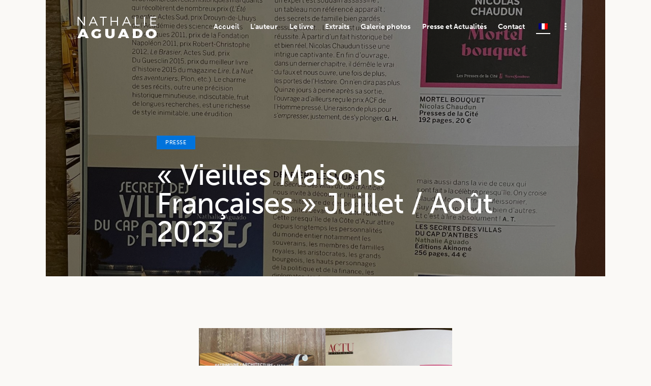

--- FILE ---
content_type: text/html; charset=UTF-8
request_url: https://villascapantibes.com/vieilles-maisons-francaises-juillet-aout-2023/
body_size: 17994
content:
<!DOCTYPE html>
<html lang="fr-FR" class="no-js scheme_orange_default">

<head>
	
		<meta charset="UTF-8">
		<meta name="viewport" content="width=device-width, initial-scale=1">
		<meta name="format-detection" content="telephone=no">
		<link rel="profile" href="//gmpg.org/xfn/11">
		<title>« Vieilles Maisons Françaises » Juillet / Août 2023 &#8211; Les secrets des villas du Cap d&#039;Antibes</title>
<meta name='robots' content='max-image-preview:large' />
	<style>img:is([sizes="auto" i], [sizes^="auto," i]) { contain-intrinsic-size: 3000px 1500px }</style>
	<link rel='dns-prefetch' href='//use.typekit.net' />
<link rel='dns-prefetch' href='//fonts.googleapis.com' />
<link rel="alternate" type="application/rss+xml" title="Les secrets des villas du Cap d&#039;Antibes &raquo; Flux" href="https://villascapantibes.com/feed/" />
<link rel="alternate" type="application/rss+xml" title="Les secrets des villas du Cap d&#039;Antibes &raquo; Flux des commentaires" href="https://villascapantibes.com/comments/feed/" />
			<meta property="og:type" content="article" />
			<meta property="og:url" content="https://villascapantibes.com/vieilles-maisons-francaises-juillet-aout-2023/" />
			<meta property="og:title" content="« Vieilles Maisons Françaises » Juillet / Août 2023" />
			<meta property="og:description" content="" />  
							<meta property="og:image" content="https://villascapantibes.com/wp-content/uploads/2023/07/Vieilles-Maisons-Francaises-Juillet-Aout-2023-2.jpeg"/>
				<script type="text/javascript">
/* <![CDATA[ */
window._wpemojiSettings = {"baseUrl":"https:\/\/s.w.org\/images\/core\/emoji\/16.0.1\/72x72\/","ext":".png","svgUrl":"https:\/\/s.w.org\/images\/core\/emoji\/16.0.1\/svg\/","svgExt":".svg","source":{"concatemoji":"https:\/\/villascapantibes.com\/wp-includes\/js\/wp-emoji-release.min.js?ver=6.8.3"}};
/*! This file is auto-generated */
!function(s,n){var o,i,e;function c(e){try{var t={supportTests:e,timestamp:(new Date).valueOf()};sessionStorage.setItem(o,JSON.stringify(t))}catch(e){}}function p(e,t,n){e.clearRect(0,0,e.canvas.width,e.canvas.height),e.fillText(t,0,0);var t=new Uint32Array(e.getImageData(0,0,e.canvas.width,e.canvas.height).data),a=(e.clearRect(0,0,e.canvas.width,e.canvas.height),e.fillText(n,0,0),new Uint32Array(e.getImageData(0,0,e.canvas.width,e.canvas.height).data));return t.every(function(e,t){return e===a[t]})}function u(e,t){e.clearRect(0,0,e.canvas.width,e.canvas.height),e.fillText(t,0,0);for(var n=e.getImageData(16,16,1,1),a=0;a<n.data.length;a++)if(0!==n.data[a])return!1;return!0}function f(e,t,n,a){switch(t){case"flag":return n(e,"\ud83c\udff3\ufe0f\u200d\u26a7\ufe0f","\ud83c\udff3\ufe0f\u200b\u26a7\ufe0f")?!1:!n(e,"\ud83c\udde8\ud83c\uddf6","\ud83c\udde8\u200b\ud83c\uddf6")&&!n(e,"\ud83c\udff4\udb40\udc67\udb40\udc62\udb40\udc65\udb40\udc6e\udb40\udc67\udb40\udc7f","\ud83c\udff4\u200b\udb40\udc67\u200b\udb40\udc62\u200b\udb40\udc65\u200b\udb40\udc6e\u200b\udb40\udc67\u200b\udb40\udc7f");case"emoji":return!a(e,"\ud83e\udedf")}return!1}function g(e,t,n,a){var r="undefined"!=typeof WorkerGlobalScope&&self instanceof WorkerGlobalScope?new OffscreenCanvas(300,150):s.createElement("canvas"),o=r.getContext("2d",{willReadFrequently:!0}),i=(o.textBaseline="top",o.font="600 32px Arial",{});return e.forEach(function(e){i[e]=t(o,e,n,a)}),i}function t(e){var t=s.createElement("script");t.src=e,t.defer=!0,s.head.appendChild(t)}"undefined"!=typeof Promise&&(o="wpEmojiSettingsSupports",i=["flag","emoji"],n.supports={everything:!0,everythingExceptFlag:!0},e=new Promise(function(e){s.addEventListener("DOMContentLoaded",e,{once:!0})}),new Promise(function(t){var n=function(){try{var e=JSON.parse(sessionStorage.getItem(o));if("object"==typeof e&&"number"==typeof e.timestamp&&(new Date).valueOf()<e.timestamp+604800&&"object"==typeof e.supportTests)return e.supportTests}catch(e){}return null}();if(!n){if("undefined"!=typeof Worker&&"undefined"!=typeof OffscreenCanvas&&"undefined"!=typeof URL&&URL.createObjectURL&&"undefined"!=typeof Blob)try{var e="postMessage("+g.toString()+"("+[JSON.stringify(i),f.toString(),p.toString(),u.toString()].join(",")+"));",a=new Blob([e],{type:"text/javascript"}),r=new Worker(URL.createObjectURL(a),{name:"wpTestEmojiSupports"});return void(r.onmessage=function(e){c(n=e.data),r.terminate(),t(n)})}catch(e){}c(n=g(i,f,p,u))}t(n)}).then(function(e){for(var t in e)n.supports[t]=e[t],n.supports.everything=n.supports.everything&&n.supports[t],"flag"!==t&&(n.supports.everythingExceptFlag=n.supports.everythingExceptFlag&&n.supports[t]);n.supports.everythingExceptFlag=n.supports.everythingExceptFlag&&!n.supports.flag,n.DOMReady=!1,n.readyCallback=function(){n.DOMReady=!0}}).then(function(){return e}).then(function(){var e;n.supports.everything||(n.readyCallback(),(e=n.source||{}).concatemoji?t(e.concatemoji):e.wpemoji&&e.twemoji&&(t(e.twemoji),t(e.wpemoji)))}))}((window,document),window._wpemojiSettings);
/* ]]> */
</script>
<link property="stylesheet" rel='stylesheet' id='trx_addons-icons-css' href='https://villascapantibes.com/wp-content/plugins/trx_addons/css/font-icons/css/trx_addons_icons.css' type='text/css' media='all' />
<link property="stylesheet" rel='stylesheet' id='writer-font-museo-sans-css' href='https://use.typekit.net/zfc0lca.css' type='text/css' media='all' />
<link property="stylesheet" rel='stylesheet' id='writer-font-Montserrat-css' href='https://villascapantibes.com/wp-content/themes/writer/skins/default/css/font-face/Montserrat/stylesheet.css' type='text/css' media='all' />
<link property="stylesheet" rel='stylesheet' id='writer-font-google_fonts-css' href='https://fonts.googleapis.com/css2?family=Frank+Ruhl+Libre:wght@300;400;500;700;900&#038;family=Lora:ital,wght@0,400;0,500;0,600;0,700;1,400;1,500;1,600;1,700&#038;subset=latin,latin-ext&#038;display=swap' type='text/css' media='all' />
<link property="stylesheet" rel='stylesheet' id='writer-fontello-css' href='https://villascapantibes.com/wp-content/themes/writer/skins/default/css/font-icons/css/fontello.css' type='text/css' media='all' />
<style id='wp-emoji-styles-inline-css' type='text/css'>

	img.wp-smiley, img.emoji {
		display: inline !important;
		border: none !important;
		box-shadow: none !important;
		height: 1em !important;
		width: 1em !important;
		margin: 0 0.07em !important;
		vertical-align: -0.1em !important;
		background: none !important;
		padding: 0 !important;
	}
</style>
<link property="stylesheet" rel='stylesheet' id='wp-block-library-css' href='https://villascapantibes.com/wp-includes/css/dist/block-library/style.min.css?ver=6.8.3' type='text/css' media='all' />
<style id='classic-theme-styles-inline-css' type='text/css'>
/*! This file is auto-generated */
.wp-block-button__link{color:#fff;background-color:#32373c;border-radius:9999px;box-shadow:none;text-decoration:none;padding:calc(.667em + 2px) calc(1.333em + 2px);font-size:1.125em}.wp-block-file__button{background:#32373c;color:#fff;text-decoration:none}
</style>
<link property="stylesheet" rel='stylesheet' id='coblocks-frontend-css' href='https://villascapantibes.com/wp-content/plugins/coblocks/dist/style-coblocks-1.css?ver=3.1.16' type='text/css' media='all' />
<link property="stylesheet" rel='stylesheet' id='coblocks-extensions-css' href='https://villascapantibes.com/wp-content/plugins/coblocks/dist/style-coblocks-extensions.css?ver=3.1.16' type='text/css' media='all' />
<link property="stylesheet" rel='stylesheet' id='coblocks-animation-css' href='https://villascapantibes.com/wp-content/plugins/coblocks/dist/style-coblocks-animation.css?ver=2677611078ee87eb3b1c' type='text/css' media='all' />
<style id='global-styles-inline-css' type='text/css'>
:root{--wp--preset--aspect-ratio--square: 1;--wp--preset--aspect-ratio--4-3: 4/3;--wp--preset--aspect-ratio--3-4: 3/4;--wp--preset--aspect-ratio--3-2: 3/2;--wp--preset--aspect-ratio--2-3: 2/3;--wp--preset--aspect-ratio--16-9: 16/9;--wp--preset--aspect-ratio--9-16: 9/16;--wp--preset--color--black: #000000;--wp--preset--color--cyan-bluish-gray: #abb8c3;--wp--preset--color--white: #ffffff;--wp--preset--color--pale-pink: #f78da7;--wp--preset--color--vivid-red: #cf2e2e;--wp--preset--color--luminous-vivid-orange: #ff6900;--wp--preset--color--luminous-vivid-amber: #fcb900;--wp--preset--color--light-green-cyan: #7bdcb5;--wp--preset--color--vivid-green-cyan: #00d084;--wp--preset--color--pale-cyan-blue: #8ed1fc;--wp--preset--color--vivid-cyan-blue: #0693e3;--wp--preset--color--vivid-purple: #9b51e0;--wp--preset--color--bg-color: #FAF9F6;--wp--preset--color--bd-color: #D7D7D7;--wp--preset--color--text-dark: #1D1E21;--wp--preset--color--text-light: #8F9092;--wp--preset--color--text-link: #0073dc;--wp--preset--color--text-hover: #0041dc;--wp--preset--color--text-link-2: #0073dc;--wp--preset--color--text-hover-2: #0073dc;--wp--preset--color--text-link-3: #C5A48E;--wp--preset--color--text-hover-3: #AB8E7A;--wp--preset--gradient--vivid-cyan-blue-to-vivid-purple: linear-gradient(135deg,rgba(6,147,227,1) 0%,rgb(155,81,224) 100%);--wp--preset--gradient--light-green-cyan-to-vivid-green-cyan: linear-gradient(135deg,rgb(122,220,180) 0%,rgb(0,208,130) 100%);--wp--preset--gradient--luminous-vivid-amber-to-luminous-vivid-orange: linear-gradient(135deg,rgba(252,185,0,1) 0%,rgba(255,105,0,1) 100%);--wp--preset--gradient--luminous-vivid-orange-to-vivid-red: linear-gradient(135deg,rgba(255,105,0,1) 0%,rgb(207,46,46) 100%);--wp--preset--gradient--very-light-gray-to-cyan-bluish-gray: linear-gradient(135deg,rgb(238,238,238) 0%,rgb(169,184,195) 100%);--wp--preset--gradient--cool-to-warm-spectrum: linear-gradient(135deg,rgb(74,234,220) 0%,rgb(151,120,209) 20%,rgb(207,42,186) 40%,rgb(238,44,130) 60%,rgb(251,105,98) 80%,rgb(254,248,76) 100%);--wp--preset--gradient--blush-light-purple: linear-gradient(135deg,rgb(255,206,236) 0%,rgb(152,150,240) 100%);--wp--preset--gradient--blush-bordeaux: linear-gradient(135deg,rgb(254,205,165) 0%,rgb(254,45,45) 50%,rgb(107,0,62) 100%);--wp--preset--gradient--luminous-dusk: linear-gradient(135deg,rgb(255,203,112) 0%,rgb(199,81,192) 50%,rgb(65,88,208) 100%);--wp--preset--gradient--pale-ocean: linear-gradient(135deg,rgb(255,245,203) 0%,rgb(182,227,212) 50%,rgb(51,167,181) 100%);--wp--preset--gradient--electric-grass: linear-gradient(135deg,rgb(202,248,128) 0%,rgb(113,206,126) 100%);--wp--preset--gradient--midnight: linear-gradient(135deg,rgb(2,3,129) 0%,rgb(40,116,252) 100%);--wp--preset--font-size--small: 13px;--wp--preset--font-size--medium: 20px;--wp--preset--font-size--large: 36px;--wp--preset--font-size--x-large: 42px;--wp--preset--spacing--20: 0.44rem;--wp--preset--spacing--30: 0.67rem;--wp--preset--spacing--40: 1rem;--wp--preset--spacing--50: 1.5rem;--wp--preset--spacing--60: 2.25rem;--wp--preset--spacing--70: 3.38rem;--wp--preset--spacing--80: 5.06rem;--wp--preset--shadow--natural: 6px 6px 9px rgba(0, 0, 0, 0.2);--wp--preset--shadow--deep: 12px 12px 50px rgba(0, 0, 0, 0.4);--wp--preset--shadow--sharp: 6px 6px 0px rgba(0, 0, 0, 0.2);--wp--preset--shadow--outlined: 6px 6px 0px -3px rgba(255, 255, 255, 1), 6px 6px rgba(0, 0, 0, 1);--wp--preset--shadow--crisp: 6px 6px 0px rgba(0, 0, 0, 1);}:where(.is-layout-flex){gap: 0.5em;}:where(.is-layout-grid){gap: 0.5em;}body .is-layout-flex{display: flex;}.is-layout-flex{flex-wrap: wrap;align-items: center;}.is-layout-flex > :is(*, div){margin: 0;}body .is-layout-grid{display: grid;}.is-layout-grid > :is(*, div){margin: 0;}:where(.wp-block-columns.is-layout-flex){gap: 2em;}:where(.wp-block-columns.is-layout-grid){gap: 2em;}:where(.wp-block-post-template.is-layout-flex){gap: 1.25em;}:where(.wp-block-post-template.is-layout-grid){gap: 1.25em;}.has-black-color{color: var(--wp--preset--color--black) !important;}.has-cyan-bluish-gray-color{color: var(--wp--preset--color--cyan-bluish-gray) !important;}.has-white-color{color: var(--wp--preset--color--white) !important;}.has-pale-pink-color{color: var(--wp--preset--color--pale-pink) !important;}.has-vivid-red-color{color: var(--wp--preset--color--vivid-red) !important;}.has-luminous-vivid-orange-color{color: var(--wp--preset--color--luminous-vivid-orange) !important;}.has-luminous-vivid-amber-color{color: var(--wp--preset--color--luminous-vivid-amber) !important;}.has-light-green-cyan-color{color: var(--wp--preset--color--light-green-cyan) !important;}.has-vivid-green-cyan-color{color: var(--wp--preset--color--vivid-green-cyan) !important;}.has-pale-cyan-blue-color{color: var(--wp--preset--color--pale-cyan-blue) !important;}.has-vivid-cyan-blue-color{color: var(--wp--preset--color--vivid-cyan-blue) !important;}.has-vivid-purple-color{color: var(--wp--preset--color--vivid-purple) !important;}.has-black-background-color{background-color: var(--wp--preset--color--black) !important;}.has-cyan-bluish-gray-background-color{background-color: var(--wp--preset--color--cyan-bluish-gray) !important;}.has-white-background-color{background-color: var(--wp--preset--color--white) !important;}.has-pale-pink-background-color{background-color: var(--wp--preset--color--pale-pink) !important;}.has-vivid-red-background-color{background-color: var(--wp--preset--color--vivid-red) !important;}.has-luminous-vivid-orange-background-color{background-color: var(--wp--preset--color--luminous-vivid-orange) !important;}.has-luminous-vivid-amber-background-color{background-color: var(--wp--preset--color--luminous-vivid-amber) !important;}.has-light-green-cyan-background-color{background-color: var(--wp--preset--color--light-green-cyan) !important;}.has-vivid-green-cyan-background-color{background-color: var(--wp--preset--color--vivid-green-cyan) !important;}.has-pale-cyan-blue-background-color{background-color: var(--wp--preset--color--pale-cyan-blue) !important;}.has-vivid-cyan-blue-background-color{background-color: var(--wp--preset--color--vivid-cyan-blue) !important;}.has-vivid-purple-background-color{background-color: var(--wp--preset--color--vivid-purple) !important;}.has-black-border-color{border-color: var(--wp--preset--color--black) !important;}.has-cyan-bluish-gray-border-color{border-color: var(--wp--preset--color--cyan-bluish-gray) !important;}.has-white-border-color{border-color: var(--wp--preset--color--white) !important;}.has-pale-pink-border-color{border-color: var(--wp--preset--color--pale-pink) !important;}.has-vivid-red-border-color{border-color: var(--wp--preset--color--vivid-red) !important;}.has-luminous-vivid-orange-border-color{border-color: var(--wp--preset--color--luminous-vivid-orange) !important;}.has-luminous-vivid-amber-border-color{border-color: var(--wp--preset--color--luminous-vivid-amber) !important;}.has-light-green-cyan-border-color{border-color: var(--wp--preset--color--light-green-cyan) !important;}.has-vivid-green-cyan-border-color{border-color: var(--wp--preset--color--vivid-green-cyan) !important;}.has-pale-cyan-blue-border-color{border-color: var(--wp--preset--color--pale-cyan-blue) !important;}.has-vivid-cyan-blue-border-color{border-color: var(--wp--preset--color--vivid-cyan-blue) !important;}.has-vivid-purple-border-color{border-color: var(--wp--preset--color--vivid-purple) !important;}.has-vivid-cyan-blue-to-vivid-purple-gradient-background{background: var(--wp--preset--gradient--vivid-cyan-blue-to-vivid-purple) !important;}.has-light-green-cyan-to-vivid-green-cyan-gradient-background{background: var(--wp--preset--gradient--light-green-cyan-to-vivid-green-cyan) !important;}.has-luminous-vivid-amber-to-luminous-vivid-orange-gradient-background{background: var(--wp--preset--gradient--luminous-vivid-amber-to-luminous-vivid-orange) !important;}.has-luminous-vivid-orange-to-vivid-red-gradient-background{background: var(--wp--preset--gradient--luminous-vivid-orange-to-vivid-red) !important;}.has-very-light-gray-to-cyan-bluish-gray-gradient-background{background: var(--wp--preset--gradient--very-light-gray-to-cyan-bluish-gray) !important;}.has-cool-to-warm-spectrum-gradient-background{background: var(--wp--preset--gradient--cool-to-warm-spectrum) !important;}.has-blush-light-purple-gradient-background{background: var(--wp--preset--gradient--blush-light-purple) !important;}.has-blush-bordeaux-gradient-background{background: var(--wp--preset--gradient--blush-bordeaux) !important;}.has-luminous-dusk-gradient-background{background: var(--wp--preset--gradient--luminous-dusk) !important;}.has-pale-ocean-gradient-background{background: var(--wp--preset--gradient--pale-ocean) !important;}.has-electric-grass-gradient-background{background: var(--wp--preset--gradient--electric-grass) !important;}.has-midnight-gradient-background{background: var(--wp--preset--gradient--midnight) !important;}.has-small-font-size{font-size: var(--wp--preset--font-size--small) !important;}.has-medium-font-size{font-size: var(--wp--preset--font-size--medium) !important;}.has-large-font-size{font-size: var(--wp--preset--font-size--large) !important;}.has-x-large-font-size{font-size: var(--wp--preset--font-size--x-large) !important;}
:where(.wp-block-post-template.is-layout-flex){gap: 1.25em;}:where(.wp-block-post-template.is-layout-grid){gap: 1.25em;}
:where(.wp-block-columns.is-layout-flex){gap: 2em;}:where(.wp-block-columns.is-layout-grid){gap: 2em;}
:root :where(.wp-block-pullquote){font-size: 1.5em;line-height: 1.6;}
</style>

<link property="stylesheet" rel='stylesheet' id='magnific-popup-css' href='https://villascapantibes.com/wp-content/plugins/trx_addons/js/magnific/magnific-popup.min.css' type='text/css' media='all' />
<link property="stylesheet" rel='stylesheet' id='trp-language-switcher-style-css' href='https://villascapantibes.com/wp-content/plugins/translatepress-multilingual/assets/css/trp-language-switcher.css?ver=3.0.7' type='text/css' media='all' />
<link property="stylesheet" rel='stylesheet' id='wp-components-css' href='https://villascapantibes.com/wp-includes/css/dist/components/style.min.css?ver=6.8.3' type='text/css' media='all' />
<link property="stylesheet" rel='stylesheet' id='godaddy-styles-css' href='https://villascapantibes.com/wp-content/mu-plugins/vendor/wpex/godaddy-launch/includes/Dependencies/GoDaddy/Styles/build/latest.css?ver=2.0.2' type='text/css' media='all' />
<link property="stylesheet" rel='stylesheet' id='trx_addons-css' href='https://villascapantibes.com/wp-content/plugins/trx_addons/css/__styles.css' type='text/css' media='all' />
<link property="stylesheet" rel='stylesheet' id='trx_addons-sc_content-css' href='https://villascapantibes.com/wp-content/plugins/trx_addons/components/shortcodes/content/content.css' type='text/css' media='all' />
<link property="stylesheet" rel='stylesheet' id='trx_addons-sc_content-responsive-css' href='https://villascapantibes.com/wp-content/plugins/trx_addons/components/shortcodes/content/content.responsive.css' type='text/css' media='(max-width:1439px)' />
<link property="stylesheet" rel='stylesheet' id='trx_addons-animations-css' href='https://villascapantibes.com/wp-content/plugins/trx_addons/css/trx_addons.animations.css' type='text/css' media='all' />
<link property="stylesheet" rel='stylesheet' id='elementor-icons-css' href='https://villascapantibes.com/wp-content/plugins/elementor/assets/lib/eicons/css/elementor-icons.min.css?ver=5.46.0' type='text/css' media='all' />
<link property="stylesheet" rel='stylesheet' id='elementor-frontend-css' href='https://villascapantibes.com/wp-content/plugins/elementor/assets/css/frontend.min.css?ver=3.34.2' type='text/css' media='all' />
<link property="stylesheet" rel='stylesheet' id='elementor-post-20799-css' href='https://villascapantibes.com/wp-content/uploads/elementor/css/post-20799.css?ver=1769100464' type='text/css' media='all' />
<link property="stylesheet" rel='stylesheet' id='elementor-gf-local-roboto-css' href='https://villascapantibes.com/wp-content/uploads/elementor/google-fonts/css/roboto.css?ver=1742255963' type='text/css' media='all' />
<link property="stylesheet" rel='stylesheet' id='elementor-gf-local-robotoslab-css' href='https://villascapantibes.com/wp-content/uploads/elementor/google-fonts/css/robotoslab.css?ver=1742255972' type='text/css' media='all' />
<link property="stylesheet" rel='stylesheet' id='wpgdprc-front-css-css' href='https://villascapantibes.com/wp-content/plugins/wp-gdpr-compliance/Assets/css/front.css?ver=1706550850' type='text/css' media='all' />
<style id='wpgdprc-front-css-inline-css' type='text/css'>
:root{--wp-gdpr--bar--background-color: #000000;--wp-gdpr--bar--color: #ffffff;--wp-gdpr--button--background-color: #000000;--wp-gdpr--button--background-color--darken: #000000;--wp-gdpr--button--color: #ffffff;}
</style>
<link property="stylesheet" rel='stylesheet' id='writer-style-css' href='https://villascapantibes.com/wp-content/themes/writer/style.css' type='text/css' media='all' />
<link property="stylesheet" rel='stylesheet' id='mediaelement-css' href='https://villascapantibes.com/wp-includes/js/mediaelement/mediaelementplayer-legacy.min.css?ver=4.2.17' type='text/css' media='all' />
<link property="stylesheet" rel='stylesheet' id='wp-mediaelement-css' href='https://villascapantibes.com/wp-includes/js/mediaelement/wp-mediaelement.min.css?ver=6.8.3' type='text/css' media='all' />
<link property="stylesheet" rel='stylesheet' id='writer-skin-default-css' href='https://villascapantibes.com/wp-content/themes/writer/skins/default/css/style.css' type='text/css' media='all' />
<link property="stylesheet" rel='stylesheet' id='writer-plugins-css' href='https://villascapantibes.com/wp-content/themes/writer/skins/default/css/__plugins.css' type='text/css' media='all' />
<link property="stylesheet" rel='stylesheet' id='writer-custom-css' href='https://villascapantibes.com/wp-content/themes/writer/skins/default/css/__custom.css' type='text/css' media='all' />
<link property="stylesheet" rel='stylesheet' id='trx_addons-responsive-css' href='https://villascapantibes.com/wp-content/plugins/trx_addons/css/__responsive.css' type='text/css' media='(max-width:1439px)' />
<link property="stylesheet" rel='stylesheet' id='writer-responsive-css' href='https://villascapantibes.com/wp-content/themes/writer/skins/default/css/__responsive.css' type='text/css' media='(max-width:1679px)' />
<link property="stylesheet" rel='stylesheet' id='writer-trx-addons-extra-styles-css' href='https://villascapantibes.com/wp-content/themes/writer/skins/default/extra-styles.css' type='text/css' media='all' />
<script type="text/javascript" src="https://villascapantibes.com/wp-includes/js/jquery/jquery.min.js?ver=3.7.1" id="jquery-core-js"></script>
<script type="text/javascript" src="https://villascapantibes.com/wp-includes/js/jquery/jquery-migrate.min.js?ver=3.4.1" id="jquery-migrate-js"></script>
<link rel="https://api.w.org/" href="https://villascapantibes.com/wp-json/" /><link rel="alternate" title="JSON" type="application/json" href="https://villascapantibes.com/wp-json/wp/v2/posts/21454" /><link rel="EditURI" type="application/rsd+xml" title="RSD" href="https://villascapantibes.com/xmlrpc.php?rsd" />
<link rel="canonical" href="https://villascapantibes.com/vieilles-maisons-francaises-juillet-aout-2023/" />
<link rel='shortlink' href='https://villascapantibes.com/?p=21454' />
<link rel="alternate" title="oEmbed (JSON)" type="application/json+oembed" href="https://villascapantibes.com/wp-json/oembed/1.0/embed?url=https%3A%2F%2Fvillascapantibes.com%2Fvieilles-maisons-francaises-juillet-aout-2023%2F" />
<link rel="alternate" title="oEmbed (XML)" type="text/xml+oembed" href="https://villascapantibes.com/wp-json/oembed/1.0/embed?url=https%3A%2F%2Fvillascapantibes.com%2Fvieilles-maisons-francaises-juillet-aout-2023%2F&#038;format=xml" />
<link rel="alternate" hreflang="fr-FR" href="https://villascapantibes.com/vieilles-maisons-francaises-juillet-aout-2023/"/>
<link rel="alternate" hreflang="en-GB" href="https://villascapantibes.com/en/vieilles-maisons-francaises-juillet-aout-2023/"/>
<link rel="alternate" hreflang="fr" href="https://villascapantibes.com/vieilles-maisons-francaises-juillet-aout-2023/"/>
<link rel="alternate" hreflang="en" href="https://villascapantibes.com/en/vieilles-maisons-francaises-juillet-aout-2023/"/>
<meta name="generator" content="Elementor 3.34.2; features: additional_custom_breakpoints; settings: css_print_method-external, google_font-enabled, font_display-auto">
			<style>
				.e-con.e-parent:nth-of-type(n+4):not(.e-lazyloaded):not(.e-no-lazyload),
				.e-con.e-parent:nth-of-type(n+4):not(.e-lazyloaded):not(.e-no-lazyload) * {
					background-image: none !important;
				}
				@media screen and (max-height: 1024px) {
					.e-con.e-parent:nth-of-type(n+3):not(.e-lazyloaded):not(.e-no-lazyload),
					.e-con.e-parent:nth-of-type(n+3):not(.e-lazyloaded):not(.e-no-lazyload) * {
						background-image: none !important;
					}
				}
				@media screen and (max-height: 640px) {
					.e-con.e-parent:nth-of-type(n+2):not(.e-lazyloaded):not(.e-no-lazyload),
					.e-con.e-parent:nth-of-type(n+2):not(.e-lazyloaded):not(.e-no-lazyload) * {
						background-image: none !important;
					}
				}
			</style>
			<meta name="generator" content="Powered by Slider Revolution 6.5.18 - responsive, Mobile-Friendly Slider Plugin for WordPress with comfortable drag and drop interface." />
<link rel="icon" href="https://villascapantibes.com/wp-content/uploads/2022/05/cropped-villa-32x32.png" sizes="32x32" />
<link rel="icon" href="https://villascapantibes.com/wp-content/uploads/2022/05/cropped-villa-192x192.png" sizes="192x192" />
<link rel="apple-touch-icon" href="https://villascapantibes.com/wp-content/uploads/2022/05/cropped-villa-180x180.png" />
<meta name="msapplication-TileImage" content="https://villascapantibes.com/wp-content/uploads/2022/05/cropped-villa-270x270.png" />
<script>function setREVStartSize(e){
			//window.requestAnimationFrame(function() {
				window.RSIW = window.RSIW===undefined ? window.innerWidth : window.RSIW;
				window.RSIH = window.RSIH===undefined ? window.innerHeight : window.RSIH;
				try {
					var pw = document.getElementById(e.c).parentNode.offsetWidth,
						newh;
					pw = pw===0 || isNaN(pw) ? window.RSIW : pw;
					e.tabw = e.tabw===undefined ? 0 : parseInt(e.tabw);
					e.thumbw = e.thumbw===undefined ? 0 : parseInt(e.thumbw);
					e.tabh = e.tabh===undefined ? 0 : parseInt(e.tabh);
					e.thumbh = e.thumbh===undefined ? 0 : parseInt(e.thumbh);
					e.tabhide = e.tabhide===undefined ? 0 : parseInt(e.tabhide);
					e.thumbhide = e.thumbhide===undefined ? 0 : parseInt(e.thumbhide);
					e.mh = e.mh===undefined || e.mh=="" || e.mh==="auto" ? 0 : parseInt(e.mh,0);
					if(e.layout==="fullscreen" || e.l==="fullscreen")
						newh = Math.max(e.mh,window.RSIH);
					else{
						e.gw = Array.isArray(e.gw) ? e.gw : [e.gw];
						for (var i in e.rl) if (e.gw[i]===undefined || e.gw[i]===0) e.gw[i] = e.gw[i-1];
						e.gh = e.el===undefined || e.el==="" || (Array.isArray(e.el) && e.el.length==0)? e.gh : e.el;
						e.gh = Array.isArray(e.gh) ? e.gh : [e.gh];
						for (var i in e.rl) if (e.gh[i]===undefined || e.gh[i]===0) e.gh[i] = e.gh[i-1];
											
						var nl = new Array(e.rl.length),
							ix = 0,
							sl;
						e.tabw = e.tabhide>=pw ? 0 : e.tabw;
						e.thumbw = e.thumbhide>=pw ? 0 : e.thumbw;
						e.tabh = e.tabhide>=pw ? 0 : e.tabh;
						e.thumbh = e.thumbhide>=pw ? 0 : e.thumbh;
						for (var i in e.rl) nl[i] = e.rl[i]<window.RSIW ? 0 : e.rl[i];
						sl = nl[0];
						for (var i in nl) if (sl>nl[i] && nl[i]>0) { sl = nl[i]; ix=i;}
						var m = pw>(e.gw[ix]+e.tabw+e.thumbw) ? 1 : (pw-(e.tabw+e.thumbw)) / (e.gw[ix]);
						newh =  (e.gh[ix] * m) + (e.tabh + e.thumbh);
					}
					var el = document.getElementById(e.c);
					if (el!==null && el) el.style.height = newh+"px";
					el = document.getElementById(e.c+"_wrapper");
					if (el!==null && el) {
						el.style.height = newh+"px";
						el.style.display = "block";
					}
				} catch(e){
					console.log("Failure at Presize of Slider:" + e)
				}
			//});
		  };</script>

<style>.elementor-19601 .elementor-element.elementor-element-8c30174 > .elementor-container > .elementor-column > .elementor-widget-wrap{align-content:center;align-items:center;}.elementor-19601 .elementor-element.elementor-element-8c30174{padding:20px 60px 20px 60px;}.elementor-19601 .elementor-element.elementor-element-49adb0c4 .logo_image{max-height:56px;}.elementor-19601 .elementor-element.elementor-element-3af2ef1 > .elementor-container > .elementor-column > .elementor-widget-wrap{align-content:center;align-items:center;}.elementor-19601 .elementor-element.elementor-element-3af2ef1{padding:0px 60px 0px 60px;}.elementor-19601 .elementor-element.elementor-element-814740d .logo_image{max-height:48px;}.elementor-19601 .elementor-element.elementor-element-f7f755c > .elementor-container > .elementor-column > .elementor-widget-wrap{align-content:center;align-items:center;}.elementor-19601 .elementor-element.elementor-element-f7f755c{padding:10px 30px 10px 30px;}.elementor-19601 .elementor-element.elementor-element-557c608 .logo_image{max-height:48px;}.elementor-19601 .elementor-element.elementor-element-36b76b8 > .elementor-widget-container{margin:-3px 0px 0px 0px;}.elementor-19601 .elementor-element.elementor-element-cef8d85 > .elementor-widget-container{margin:-6px -13px 0px 0px;}.elementor-19601 .elementor-element.elementor-element-cef8d85 .sc_item_title_text{-webkit-text-stroke-width:0px;}.elementor-19601 .elementor-element.elementor-element-cef8d85 .sc_item_title_text2{-webkit-text-stroke-width:0px;}.elementor-19601 .elementor-element.elementor-element-64e27cf > .elementor-widget-container{margin:-6px 0px 0px 15px;}@media(max-width:1024px){.elementor-19601 .elementor-element.elementor-element-36b76b8 > .elementor-widget-container{margin:-4px 0px 0px 0px;}}@media(min-width:768px){.elementor-19601 .elementor-element.elementor-element-4b79ee31{width:24.999%;}.elementor-19601 .elementor-element.elementor-element-5a6ab18d{width:75.001%;}.elementor-19601 .elementor-element.elementor-element-3851dc4{width:24.999%;}.elementor-19601 .elementor-element.elementor-element-25fd3c5{width:75.001%;}}@media(max-width:767px){.elementor-19601 .elementor-element.elementor-element-f7f755c{padding:5px 20px 5px 20px;}.elementor-19601 .elementor-element.elementor-element-ceacc49{width:58%;}.elementor-19601 .elementor-element.elementor-element-3262f5a{width:42%;}.elementor-19601 .elementor-element.elementor-element-64e27cf > .elementor-widget-container{margin:-11px 0px 0px 0px;}}</style>
<style>.elementor-19398 .elementor-element.elementor-element-5f437311:not(.elementor-motion-effects-element-type-background), .elementor-19398 .elementor-element.elementor-element-5f437311 > .elementor-motion-effects-container > .elementor-motion-effects-layer{background-color:#1D1E21;}.elementor-19398 .elementor-element.elementor-element-5f437311{transition:background 0.3s, border 0.3s, border-radius 0.3s, box-shadow 0.3s;}.elementor-19398 .elementor-element.elementor-element-5f437311 > .elementor-background-overlay{transition:background 0.3s, border-radius 0.3s, opacity 0.3s;}.elementor-19398 .elementor-element.elementor-element-5435d5bf{--spacer-size:10px;}.elementor-19398 .elementor-element.elementor-element-56cadc93:not(.elementor-motion-effects-element-type-background), .elementor-19398 .elementor-element.elementor-element-56cadc93 > .elementor-motion-effects-container > .elementor-motion-effects-layer{background-color:#1D1E21;}.elementor-19398 .elementor-element.elementor-element-56cadc93{transition:background 0.3s, border 0.3s, border-radius 0.3s, box-shadow 0.3s;padding:0px 0px 0px 0px;}.elementor-19398 .elementor-element.elementor-element-56cadc93 > .elementor-background-overlay{transition:background 0.3s, border-radius 0.3s, opacity 0.3s;}.elementor-19398 .elementor-element.elementor-element-12342ea9 .logo_image{max-height:56px;}.elementor-19398 .elementor-element.elementor-element-549d7dab:not(.elementor-motion-effects-element-type-background), .elementor-19398 .elementor-element.elementor-element-549d7dab > .elementor-motion-effects-container > .elementor-motion-effects-layer{background-color:#1D1E21;}.elementor-19398 .elementor-element.elementor-element-549d7dab{transition:background 0.3s, border 0.3s, border-radius 0.3s, box-shadow 0.3s;padding:0px 0px 0px 0px;}.elementor-19398 .elementor-element.elementor-element-549d7dab > .elementor-background-overlay{transition:background 0.3s, border-radius 0.3s, opacity 0.3s;}.elementor-19398 .elementor-element.elementor-element-5b2a29f8{--spacer-size:23px;}.elementor-19398 .elementor-element.elementor-element-14a12abf:not(.elementor-motion-effects-element-type-background), .elementor-19398 .elementor-element.elementor-element-14a12abf > .elementor-motion-effects-container > .elementor-motion-effects-layer{background-color:#1D1E21;}.elementor-19398 .elementor-element.elementor-element-14a12abf{transition:background 0.3s, border 0.3s, border-radius 0.3s, box-shadow 0.3s;padding:0px 0px 0px 0px;}.elementor-19398 .elementor-element.elementor-element-14a12abf > .elementor-background-overlay{transition:background 0.3s, border-radius 0.3s, opacity 0.3s;}.elementor-19398 .elementor-element.elementor-element-756349e8{--spacer-size:20px;}.elementor-19398 .elementor-element.elementor-element-236dddaf:not(.elementor-motion-effects-element-type-background), .elementor-19398 .elementor-element.elementor-element-236dddaf > .elementor-motion-effects-container > .elementor-motion-effects-layer{background-color:#1D1E21;}.elementor-19398 .elementor-element.elementor-element-236dddaf{transition:background 0.3s, border 0.3s, border-radius 0.3s, box-shadow 0.3s;padding:0px 0px 0px 0px;}.elementor-19398 .elementor-element.elementor-element-236dddaf > .elementor-background-overlay{transition:background 0.3s, border-radius 0.3s, opacity 0.3s;}.elementor-19398 .elementor-element.elementor-element-1d2339df{--spacer-size:10px;}.elementor-19398 .elementor-element.elementor-element-6ba6dda2{--spacer-size:50px;}.elementor-19398 .elementor-element.elementor-element-f6cdf58{--divider-border-style:solid;--divider-color:#343434;--divider-border-width:1px;}.elementor-19398 .elementor-element.elementor-element-f6cdf58 .elementor-divider-separator{width:100%;}.elementor-19398 .elementor-element.elementor-element-f6cdf58 .elementor-divider{padding-block-start:10px;padding-block-end:10px;}.elementor-19398 .elementor-element.elementor-element-3b01f564{--spacer-size:8px;}.elementor-19398 .elementor-element.elementor-element-5f29a87f{font-size:16px;line-height:1.2em;color:#D2D3D5;}.elementor-19398 .elementor-element.elementor-element-384866c6{--spacer-size:20px;}@media(max-width:1024px){.elementor-19398 .elementor-element.elementor-element-12342ea9 .logo_image{max-height:48px;}.elementor-19398 .elementor-element.elementor-element-5f29a87f{font-size:15px;}}@media(max-width:767px){.elementor-19398 .elementor-element.elementor-element-5435d5bf{--spacer-size:33px;}.elementor-19398 .elementor-element.elementor-element-260ab724 > .elementor-element-populated{margin:5px 0px 0px 0px;--e-column-margin-right:0px;--e-column-margin-left:0px;}.elementor-19398 .elementor-element.elementor-element-5b2a29f8{--spacer-size:5px;}.elementor-19398 .elementor-element.elementor-element-75dc7cd8 > .elementor-element-populated{margin:5px 0px 0px 0px;--e-column-margin-right:0px;--e-column-margin-left:0px;}.elementor-19398 .elementor-element.elementor-element-756349e8{--spacer-size:5px;}.elementor-19398 .elementor-element.elementor-element-1d2339df{--spacer-size:10px;}.elementor-19398 .elementor-element.elementor-element-5f29a87f{line-height:1.4em;}.elementor-19398 .elementor-element.elementor-element-384866c6{--spacer-size:10px;}}</style>
<style id='core-block-supports-inline-css' type='text/css'>
.wp-block-gallery.wp-block-gallery-1{--wp--style--unstable-gallery-gap:var( --wp--style--gallery-gap-default, var( --gallery-block--gutter-size, var( --wp--style--block-gap, 0.5em ) ) );gap:var( --wp--style--gallery-gap-default, var( --gallery-block--gutter-size, var( --wp--style--block-gap, 0.5em ) ) );}
</style>
<style id='rs-plugin-settings-inline-css' type='text/css'>
#rs-demo-id {}
</style>
<style type="text/css" id="trx_addons-inline-styles-inline-css">.trx_addons_inline_619353581 img.logo_image{max-height:56px;}.trx_addons_inline_13477663 img.logo_image{max-height:48px;}.trx_addons_inline_1797819081 img.logo_image{max-height:48px;}.writer_inline_541541369{background-image: url(https://villascapantibes.com/wp-content/uploads/2023/07/Vieilles-Maisons-Francaises-Juillet-Aout-2023-2.jpeg);}.trx_addons_inline_1154979579 img.logo_image{max-height:56px;}</style>
<link property="stylesheet" rel='stylesheet' id='elementor-post-19601-css' href='https://villascapantibes.com/wp-content/uploads/elementor/css/post-19601.css?ver=1769100468' type='text/css' media='all' />
<link property="stylesheet" rel='stylesheet' id='elementor-post-19398-css' href='https://villascapantibes.com/wp-content/uploads/elementor/css/post-19398.css?ver=1769100465' type='text/css' media='all' />
<link property="stylesheet" rel='stylesheet' id='widget-spacer-css' href='https://villascapantibes.com/wp-content/plugins/elementor/assets/css/widget-spacer.min.css?ver=3.34.2' type='text/css' media='all' />
<link property="stylesheet" rel='stylesheet' id='widget-divider-css' href='https://villascapantibes.com/wp-content/plugins/elementor/assets/css/widget-divider.min.css?ver=3.34.2' type='text/css' media='all' />
<link property="stylesheet" rel='stylesheet' id='rs-plugin-settings-css' href='https://villascapantibes.com/wp-content/plugins/revslider/public/assets/css/rs6.css?ver=6.5.18' type='text/css' media='all' />
</head>

<body class="wp-singular post-template-default single single-post postid-21454 single-format-standard wp-custom-logo wp-theme-writer translatepress-fr_FR skin_default scheme_orange_default blog_mode_post body_style_boxed is_single single_style_style-1 sidebar_hide narrow_content remove_margins trx_addons_present header_type_custom header_style_header-custom-19601 header_position_over menu_side_none no_layout fixed_blocks_sticky elementor-default elementor-kit-20799">

	
	<div class="body_wrap" >

		
		<div class="page_wrap" >

			
							<a class="writer_skip_link skip_to_content_link" href="#content_skip_link_anchor" tabindex="1">Skip to content</a>
								<a class="writer_skip_link skip_to_footer_link" href="#footer_skip_link_anchor" tabindex="1">Skip to footer</a>

				<header class="top_panel top_panel_custom top_panel_custom_19601 top_panel_custom_header-single-post				 without_bg_image with_featured_image scheme_orange_default">
			<div data-elementor-type="cpt_layouts" data-elementor-id="19601" class="elementor elementor-19601">
						<section class="elementor-section elementor-top-section elementor-element elementor-element-8c30174 elementor-section-full_width elementor-section-content-middle sc_layouts_row sc_layouts_row_type_compact scheme_dark sc_layouts_hide_on_tablet sc_layouts_hide_on_mobile elementor-section-height-default elementor-section-height-default sc_fly_static" data-id="8c30174" data-element_type="section">
						<div class="elementor-container elementor-column-gap-no">
					<div class="elementor-column elementor-col-50 elementor-top-column elementor-element elementor-element-4b79ee31 sc_layouts_column_align_left sc_layouts_column sc_inner_width_none sc_content_align_inherit sc_layouts_column_icons_position_left sc_fly_static" data-id="4b79ee31" data-element_type="column">
			<div class="elementor-widget-wrap elementor-element-populated">
						<div class="sc_layouts_item elementor-element elementor-element-49adb0c4 sc_fly_static elementor-widget elementor-widget-trx_sc_layouts_logo" data-id="49adb0c4" data-element_type="widget" data-widget_type="trx_sc_layouts_logo.default">
				<div class="elementor-widget-container">
					<a href="https://villascapantibes.com/"
		class="sc_layouts_logo sc_layouts_logo_default trx_addons_inline_619353581" ><img class="logo_image"
					src="//villascapantibes.com/wp-content/uploads/2020/12/Nathalie-Aguado-logo-blanc.png"
											srcset="//villascapantibes.com/wp-content/uploads/2020/12/Nathalie-Aguado-logo-blanc.png 2x"
											alt="Les secrets des villas du Cap d&#039;Antibes" width="328" height="100"></a>				</div>
				</div>
					</div>
		</div>
				<div class="elementor-column elementor-col-50 elementor-top-column elementor-element elementor-element-5a6ab18d sc_layouts_column_align_right sc_layouts_column sc_inner_width_none sc_content_align_inherit sc_layouts_column_icons_position_left sc_fly_static" data-id="5a6ab18d" data-element_type="column">
			<div class="elementor-widget-wrap elementor-element-populated">
						<div class="sc_layouts_item elementor-element elementor-element-6098a83 sc_fly_static elementor-widget elementor-widget-trx_sc_layouts_menu" data-id="6098a83" data-element_type="widget" data-widget_type="trx_sc_layouts_menu.default">
				<div class="elementor-widget-container">
					<nav class="sc_layouts_menu sc_layouts_menu_default sc_layouts_menu_dir_horizontal menu_hover_zoom_line" data-animation-in="fadeInUpSmall" data-animation-out="fadeOutDownSmall" ><ul id="menu_main" class="sc_layouts_menu_nav menu_main_nav"><li id="menu-item-20806" class="menu-item menu-item-type-custom menu-item-object-custom menu-item-home menu-item-20806"><a href="https://villascapantibes.com/"><span>Accueil</span></a></li><li id="menu-item-20807" class="menu-item menu-item-type-custom menu-item-object-custom menu-item-20807"><a href="#biographie"><span>L&#8217;auteur</span></a></li><li id="menu-item-20808" class="menu-item menu-item-type-custom menu-item-object-custom menu-item-20808"><a href="#projet"><span>Le livre</span></a></li><li id="menu-item-20809" class="menu-item menu-item-type-custom menu-item-object-custom menu-item-20809"><a href="#extraits"><span>Extraits</span></a></li><li id="menu-item-20810" class="menu-item menu-item-type-custom menu-item-object-custom menu-item-20810"><a href="#galerie"><span>Galerie photos</span></a></li><li id="menu-item-21309" class="menu-item menu-item-type-custom menu-item-object-custom menu-item-21309"><a href="#presse"><span>Presse et Actualités</span></a></li><li id="menu-item-20811" class="menu-item menu-item-type-custom menu-item-object-custom menu-item-20811"><a href="#contact"><span>Contact</span></a></li><li id="menu-item-21078" class="trp-language-switcher-container menu-item menu-item-type-post_type menu-item-object-language_switcher current-language-menu-item menu-item-21078"><a href="https://villascapantibes.com/vieilles-maisons-francaises-juillet-aout-2023/"><span><span data-no-translation><img class="trp-flag-image" src="https://villascapantibes.com/wp-content/plugins/translatepress-multilingual/assets/images/flags/fr_FR.png" width="18" height="12" alt="fr_FR" title="French"></span></span></a></li><li id="menu-item-21077" class="trp-language-switcher-container menu-item menu-item-type-post_type menu-item-object-language_switcher menu-item-21077"><a href="https://villascapantibes.com/en/vieilles-maisons-francaises-juillet-aout-2023/"><span><span data-no-translation><img loading="lazy" class="trp-flag-image" src="https://villascapantibes.com/wp-content/plugins/translatepress-multilingual/assets/images/flags/en_GB.png" width="18" height="12" alt="en_GB" title="English"></span></span></a></li></ul></nav>				</div>
				</div>
					</div>
		</div>
					</div>
		</section>
				<section class="elementor-section elementor-top-section elementor-element elementor-element-3af2ef1 elementor-section-full_width elementor-section-content-middle sc_layouts_row sc_layouts_row_type_compact scheme_dark sc_layouts_row_fixed sc_layouts_row_fixed_always sc_layouts_hide_on_tablet sc_layouts_hide_on_mobile sc_layouts_row_delay_fixed sc_layouts_row_hide_unfixed elementor-section-height-default elementor-section-height-default sc_fly_static" data-id="3af2ef1" data-element_type="section">
						<div class="elementor-container elementor-column-gap-no">
					<div class="elementor-column elementor-col-50 elementor-top-column elementor-element elementor-element-3851dc4 sc_layouts_column_align_left sc_layouts_column sc_inner_width_none sc_content_align_inherit sc_layouts_column_icons_position_left sc_fly_static" data-id="3851dc4" data-element_type="column">
			<div class="elementor-widget-wrap elementor-element-populated">
						<div class="sc_layouts_item elementor-element elementor-element-814740d sc_fly_static elementor-widget elementor-widget-trx_sc_layouts_logo" data-id="814740d" data-element_type="widget" data-widget_type="trx_sc_layouts_logo.default">
				<div class="elementor-widget-container">
					<a href="https://villascapantibes.com/"
		class="sc_layouts_logo sc_layouts_logo_default trx_addons_inline_13477663" ><img class="logo_image"
					src="//villascapantibes.com/wp-content/uploads/2020/12/Nathalie-Aguado-logo-blanc.png"
											srcset="//villascapantibes.com/wp-content/uploads/2020/12/Nathalie-Aguado-logo-blanc.png 2x"
											alt="Les secrets des villas du Cap d&#039;Antibes" width="328" height="100"></a>				</div>
				</div>
					</div>
		</div>
				<div class="elementor-column elementor-col-50 elementor-top-column elementor-element elementor-element-25fd3c5 sc_layouts_column_align_right sc_layouts_column sc_inner_width_none sc_content_align_inherit sc_layouts_column_icons_position_left sc_fly_static" data-id="25fd3c5" data-element_type="column">
			<div class="elementor-widget-wrap elementor-element-populated">
						<div class="sc_layouts_item elementor-element elementor-element-0e9b744 sc_fly_static elementor-widget elementor-widget-trx_sc_layouts_menu" data-id="0e9b744" data-element_type="widget" data-widget_type="trx_sc_layouts_menu.default">
				<div class="elementor-widget-container">
					<nav class="sc_layouts_menu sc_layouts_menu_default sc_layouts_menu_dir_horizontal menu_hover_zoom_line" data-animation-in="fadeInUpSmall" data-animation-out="fadeOutDownSmall" ><ul id="sc_layouts_menu_1967613164" class="sc_layouts_menu_nav"><li id="menu-item-19402" class="menu-item menu-item-type-post_type menu-item-object-page menu-item-home menu-item-19402"><a href="https://villascapantibes.com/"><span>Home</span></a></li><li id="menu-item-19404" class="menu-item menu-item-type-post_type menu-item-object-page menu-item-19404"><a href="https://villascapantibes.com/about-us/"><span>About</span></a></li><li id="menu-item-19528" class="menu-item menu-item-type-post_type menu-item-object-page menu-item-19528"><a href="https://villascapantibes.com/blog-list/"><span>Blog</span></a></li><li id="menu-item-19406" class="menu-item menu-item-type-post_type menu-item-object-page menu-item-19406"><a href="https://villascapantibes.com/shop/"><span>Shop</span></a></li><li id="menu-item-19403" class="menu-item menu-item-type-post_type menu-item-object-page menu-item-19403"><a href="https://villascapantibes.com/contact/"><span>Contact</span></a></li></ul></nav>				</div>
				</div>
					</div>
		</div>
					</div>
		</section>
				<section class="elementor-section elementor-top-section elementor-element elementor-element-f7f755c elementor-section-full_width elementor-section-content-middle sc_layouts_row sc_layouts_row_type_compact scheme_dark sc_layouts_hide_on_wide sc_layouts_hide_on_desktop sc_layouts_hide_on_notebook elementor-section-height-default elementor-section-height-default sc_fly_static" data-id="f7f755c" data-element_type="section">
						<div class="elementor-container elementor-column-gap-no">
					<div class="elementor-column elementor-col-50 elementor-top-column elementor-element elementor-element-ceacc49 sc_layouts_column_align_left sc_layouts_column sc_inner_width_none sc_content_align_inherit sc_layouts_column_icons_position_left sc_fly_static" data-id="ceacc49" data-element_type="column">
			<div class="elementor-widget-wrap elementor-element-populated">
						<div class="sc_layouts_item elementor-element elementor-element-557c608 sc_fly_static elementor-widget elementor-widget-trx_sc_layouts_logo" data-id="557c608" data-element_type="widget" data-widget_type="trx_sc_layouts_logo.default">
				<div class="elementor-widget-container">
					<a href="https://villascapantibes.com/"
		class="sc_layouts_logo sc_layouts_logo_default trx_addons_inline_1797819081" ><img class="logo_image"
					src="//adieuloubli.com/wp-content/uploads/2021/12/logo-inverse.png"
											srcset="//adieuloubli.com/wp-content/uploads/2021/12/logo-inverse-retina.png 2x"
											alt="Les secrets des villas du Cap d&#039;Antibes" ></a>				</div>
				</div>
					</div>
		</div>
				<div class="elementor-column elementor-col-50 elementor-top-column elementor-element elementor-element-3262f5a sc_layouts_column_align_right sc_layouts_column sc_inner_width_none sc_content_align_inherit sc_layouts_column_icons_position_left sc_fly_static" data-id="3262f5a" data-element_type="column">
			<div class="elementor-widget-wrap elementor-element-populated">
						<div class="sc_layouts_item elementor-element elementor-element-36b76b8 sc_fly_static elementor-widget elementor-widget-trx_sc_layouts_menu" data-id="36b76b8" data-element_type="widget" data-widget_type="trx_sc_layouts_menu.default">
				<div class="elementor-widget-container">
					<div class="sc_layouts_iconed_text sc_layouts_menu_mobile_button_burger sc_layouts_menu_mobile_button without_menu">
		<a class="sc_layouts_item_link sc_layouts_iconed_text_link" href="#">
			<span class="sc_layouts_item_icon sc_layouts_iconed_text_icon trx_addons_icon-menu"></span>
		</a>
		</div>				</div>
				</div>
				<div class="sc_layouts_item elementor-element elementor-element-cef8d85 sc_layouts_hide_on_mobile sc_fly_static elementor-widget elementor-widget-trx_sc_socials" data-id="cef8d85" data-element_type="widget" data-widget_type="trx_sc_socials.default">
				<div class="elementor-widget-container">
					<div  
		class="sc_socials hide_on_mobile sc_socials_default sc_align_none" ><div class="socials_wrap sc_item_content"><a target="_blank" href="https://www.instagram.com/ancora_themes/" class="social_item social_item_style_icons sc_icon_type_icons social_item_type_icons"><span class="social_icon social_icon_instagram" style=""><span class="icon-instagram"></span></span></a></div></div>				</div>
				</div>
					</div>
		</div>
					</div>
		</section>
				</div>
		</header>
<div class="menu_mobile_overlay scheme_dark"></div>
<div class="menu_mobile menu_mobile_fullscreen scheme_dark">
	<div class="menu_mobile_inner">
        <div class="menu_mobile_header_wrap">
            <a class="sc_layouts_logo" href="https://villascapantibes.com/">
		<img loading="lazy" src="//villascapantibes.com/wp-content/uploads/2020/12/Nathalie-Aguado-logo-blanc-300x91.png" srcset="//villascapantibes.com/wp-content/uploads/2020/12/Nathalie-Aguado-logo-blanc-300x91.png 2x" alt="" width="300" height="91">	</a>
	
            <a class="menu_mobile_close menu_button_close" tabindex="0"><span class="menu_button_close_text">Close</span><span class="menu_button_close_icon"></span></a>
        </div>
        <div class="menu_mobile_content_wrap content_wrap">
            <div class="menu_mobile_content_wrap_inner without_socials"><nav class="menu_mobile_nav_area" itemscope="itemscope" itemtype="https://schema.org/SiteNavigationElement"><ul id="menu_mobile" class=" menu_mobile_nav"><li class="menu-item menu-item-type-custom menu-item-object-custom menu-item-home menu-item-20806"><a href="https://villascapantibes.com/"><span>Accueil</span></a></li><li class="menu-item menu-item-type-custom menu-item-object-custom menu-item-20807"><a href="#biographie"><span>L&#8217;auteur</span></a></li><li class="menu-item menu-item-type-custom menu-item-object-custom menu-item-20808"><a href="#projet"><span>Le livre</span></a></li><li class="menu-item menu-item-type-custom menu-item-object-custom menu-item-20809"><a href="#extraits"><span>Extraits</span></a></li><li class="menu-item menu-item-type-custom menu-item-object-custom menu-item-20810"><a href="#galerie"><span>Galerie photos</span></a></li><li class="menu-item menu-item-type-custom menu-item-object-custom menu-item-21309"><a href="#presse"><span>Presse et Actualités</span></a></li><li class="menu-item menu-item-type-custom menu-item-object-custom menu-item-20811"><a href="#contact"><span>Contact</span></a></li><li class="trp-language-switcher-container menu-item menu-item-type-post_type menu-item-object-language_switcher current-language-menu-item menu-item-21078"><a href="https://villascapantibes.com/vieilles-maisons-francaises-juillet-aout-2023/"><span><span data-no-translation><img class="trp-flag-image" src="https://villascapantibes.com/wp-content/plugins/translatepress-multilingual/assets/images/flags/fr_FR.png" width="18" height="12" alt="fr_FR" title="French"></span></span></a></li><li class="trp-language-switcher-container menu-item menu-item-type-post_type menu-item-object-language_switcher menu-item-21077"><a href="https://villascapantibes.com/en/vieilles-maisons-francaises-juillet-aout-2023/"><span><span data-no-translation><img loading="lazy" class="trp-flag-image" src="https://villascapantibes.com/wp-content/plugins/translatepress-multilingual/assets/images/flags/en_GB.png" width="18" height="12" alt="en_GB" title="English"></span></span></a></li></ul></nav>            </div>
		</div>
    </div>
</div>

			
			<div class="page_content_wrap">
						<div class="post_header_wrap post_header_wrap_in_header post_header_wrap_style_style-1 with_featured_image">
			<div class="post_featured with_thumb post_featured_bg writer_inline_541541369"></div>			<div class="post_header post_header_single entry-header">
									<div class="content_wrap">
					<div class="post_meta post_meta_categories"><span class="post_meta_item post_categories"><a href="https://villascapantibes.com/category/presse/" rel="category tag">Presse</a></span></div><h1 class="post_title entry-title">« Vieilles Maisons Françaises » Juillet / Août 2023</h1>					</div>
								</div>
					</div>
						<div class="content_wrap">

					<div class="content">
												<a id="content_skip_link_anchor" class="writer_skip_link_anchor" href="#"></a>
						<article id="post-21454"
	class="post_item_single post_type_post post_format_ post-21454 post type-post status-publish format-standard has-post-thumbnail hentry category-presse">
	<div class="post_content post_content_single entry-content" itemprop="mainEntityOfPage">
		
<figure class="wp-block-gallery has-nested-images columns-default is-cropped wp-block-gallery-1 is-layout-flex wp-block-gallery-is-layout-flex">
<figure class="wp-block-image"><img decoding="async" src="https://villascapantibes.com/wp-content/uploads/2023/07/Vieilles-Maisons-Francaises-Juillet-Aout-2023-1-576x1024.jpeg" alt="L’attribut alt de cette image est vide, son nom de fichier est Vieilles-Maisons-Francaises-Juillet-Aout-2023-1-576x1024.jpeg."/></figure>



<figure class="wp-block-image size-large"><img fetchpriority="high" fetchpriority="high" decoding="async" width="768" height="1024" data-id="21458" src="https://villascapantibes.com/wp-content/uploads/2023/07/Vieilles-Maisons-Francaises-Juillet-Aout-2023-2-1-768x1024.jpeg" alt="" class="wp-image-21458" srcset="https://villascapantibes.com/wp-content/uploads/2023/07/Vieilles-Maisons-Francaises-Juillet-Aout-2023-2-1-768x1024.jpeg 768w, https://villascapantibes.com/wp-content/uploads/2023/07/Vieilles-Maisons-Francaises-Juillet-Aout-2023-2-1-225x300.jpeg 225w, https://villascapantibes.com/wp-content/uploads/2023/07/Vieilles-Maisons-Francaises-Juillet-Aout-2023-2-1-1152x1536.jpeg 1152w, https://villascapantibes.com/wp-content/uploads/2023/07/Vieilles-Maisons-Francaises-Juillet-Aout-2023-2-1-9x12.jpeg 9w, https://villascapantibes.com/wp-content/uploads/2023/07/Vieilles-Maisons-Francaises-Juillet-Aout-2023-2-1-370x493.jpeg 370w, https://villascapantibes.com/wp-content/uploads/2023/07/Vieilles-Maisons-Francaises-Juillet-Aout-2023-2-1-840x1120.jpeg 840w, https://villascapantibes.com/wp-content/uploads/2023/07/Vieilles-Maisons-Francaises-Juillet-Aout-2023-2-1-410x547.jpeg 410w, https://villascapantibes.com/wp-content/uploads/2023/07/Vieilles-Maisons-Francaises-Juillet-Aout-2023-2-1.jpeg 1536w" sizes="(max-width: 768px) 100vw, 768px" /></figure>
</figure>
	</div><!-- .entry-content -->
		<div class="post_footer post_footer_single entry-footer">
		<div class="post_meta post_meta_single"><span class="post_meta_item post_share"><span class="socials_share socials_size_tiny socials_type_block socials_dir_horizontal socials_wrap"><span class="social_items"><a class="social_item" title="Copy URL to clipboard" data-message="Copied!" data-copy-link-url="https://villascapantibes.com/vieilles-maisons-francaises-juillet-aout-2023/" nopopup="true" href="#" target="_blank" data-count="link"><span class="social_icon social_icon_link sc_icon_type_icons" style=""><span class="icon-link"></span></span></a></span></span></span></div>	</div>
	</article>
			<section class="related_wrap related_position_below_content related_style_classic">

				
				<h3 class="section_title related_wrap_title">You May Also Like</h3><div class="columns_wrap posts_container columns_padding_bottom"><div class="column-1_2"><div id="post-21440" class="related_item post_format_standard post-21440 post type-post status-publish format-standard has-post-thumbnail hentry category-presse" data-post-id="21440">
	<div class="post_featured with_thumb hover_link"><img loading="lazy" width="766" height="664" src="https://villascapantibes.com/wp-content/uploads/2023/05/IMG_4325-766x664.jpg" class="attachment-writer-thumb-square size-writer-thumb-square wp-post-image" alt="" decoding="async" />						<div class="mask"></div>
									<a href="https://villascapantibes.com/5-celebrites-meconnues-qui-ont-fait-le-cap-dantibes/"  aria-hidden="true" class="link"></a>
			</div>	<div class="post_header entry-header">
		<div class="post_meta post_meta_categories"><span class="post_meta_item post_categories cat_sep"><a href="https://villascapantibes.com/category/presse/" rel="category tag">Presse</a></span></div>		<h6 class="post_title entry-title"><a href="https://villascapantibes.com/5-celebrites-meconnues-qui-ont-fait-le-cap-dantibes/">5 célébrités méconnues qui ont fait le Cap d&#8217;Antibes</a></h6>
	</div>
</div>
</div><div class="column-1_2"><div id="post-21294" class="related_item post_format_standard post-21294 post type-post status-publish format-standard has-post-thumbnail hentry category-presse" data-post-id="21294">
	<div class="post_featured with_thumb hover_link"><img loading="lazy" width="890" height="664" src="https://villascapantibes.com/wp-content/uploads/2022/05/DATA_ART_9319942-nd1Z74Qr-890x664.webp" class="attachment-writer-thumb-square size-writer-thumb-square wp-post-image" alt="" decoding="async" srcset="https://villascapantibes.com/wp-content/uploads/2022/05/DATA_ART_9319942-nd1Z74Qr-890x664.webp 890w, https://villascapantibes.com/wp-content/uploads/2022/05/DATA_ART_9319942-nd1Z74Qr-18x12.webp 18w" sizes="(max-width: 890px) 100vw, 890px" />						<div class="mask"></div>
									<a href="https://villascapantibes.com/cette-habitante-du-quartier-vous-ouvre-les-portes-des-plus-belles-villas-du-cap-dantibes/"  aria-hidden="true" class="link"></a>
			</div>	<div class="post_header entry-header">
		<div class="post_meta post_meta_categories"><span class="post_meta_item post_categories cat_sep"><a href="https://villascapantibes.com/category/presse/" rel="category tag">Presse</a></span></div>		<h6 class="post_title entry-title"><a href="https://villascapantibes.com/cette-habitante-du-quartier-vous-ouvre-les-portes-des-plus-belles-villas-du-cap-dantibes/">Cette habitante du quartier vous ouvre les portes des plus belles villas du cap d’Antibes</a></h6>
	</div>
</div>
</div></div>			</section>
									</div>
											</div>
								</div>
							<a id="footer_skip_link_anchor" class="writer_skip_link_anchor" href="#"></a>
				<footer class="footer_wrap footer_custom footer_custom_19398 footer_custom_main-footer						 scheme_orange_default						">
			<div data-elementor-type="cpt_layouts" data-elementor-id="19398" class="elementor elementor-19398">
						<section class="elementor-section elementor-top-section elementor-element elementor-element-5f437311 scheme_dark elementor-section-boxed elementor-section-height-default elementor-section-height-default sc_fly_static" data-id="5f437311" data-element_type="section" data-settings="{&quot;background_background&quot;:&quot;classic&quot;}">
						<div class="elementor-container elementor-column-gap-extended">
					<div class="elementor-column elementor-col-100 elementor-top-column elementor-element elementor-element-794c5357 sc_inner_width_none sc_content_align_inherit sc_layouts_column_icons_position_left sc_fly_static" data-id="794c5357" data-element_type="column">
			<div class="elementor-widget-wrap elementor-element-populated">
						<div class="sc_layouts_item elementor-element elementor-element-5435d5bf sc_fly_static elementor-widget elementor-widget-spacer" data-id="5435d5bf" data-element_type="widget" data-widget_type="spacer.default">
				<div class="elementor-widget-container">
							<div class="elementor-spacer">
			<div class="elementor-spacer-inner"></div>
		</div>
						</div>
				</div>
					</div>
		</div>
					</div>
		</section>
				<section class="elementor-section elementor-top-section elementor-element elementor-element-56cadc93 sc_layouts_row sc_layouts_row_type_compact scheme_dark elementor-section-boxed elementor-section-height-default elementor-section-height-default sc_fly_static" data-id="56cadc93" data-element_type="section" data-settings="{&quot;background_background&quot;:&quot;classic&quot;}">
						<div class="elementor-container elementor-column-gap-extended">
					<div class="elementor-column elementor-col-100 elementor-top-column elementor-element elementor-element-19abe6c8 sc_layouts_column_align_center sc_layouts_column sc_inner_width_none sc_content_align_inherit sc_layouts_column_icons_position_left sc_fly_static" data-id="19abe6c8" data-element_type="column">
			<div class="elementor-widget-wrap elementor-element-populated">
						<div class="sc_layouts_item elementor-element elementor-element-12342ea9 sc_fly_static elementor-widget elementor-widget-trx_sc_layouts_logo" data-id="12342ea9" data-element_type="widget" data-widget_type="trx_sc_layouts_logo.default">
				<div class="elementor-widget-container">
					<a href="https://villascapantibes.com/"
		class="sc_layouts_logo sc_layouts_logo_default trx_addons_inline_1154979579" ><img class="logo_image"
					src="//villascapantibes.com/wp-content/uploads/2020/12/Nathalie-Aguado-logo-blanc.png"
											srcset="//villascapantibes.com/wp-content/uploads/2020/12/Nathalie-Aguado-logo-blanc.png 2x"
											alt="Les secrets des villas du Cap d&#039;Antibes" width="328" height="100"></a>				</div>
				</div>
					</div>
		</div>
					</div>
		</section>
				<section class="elementor-section elementor-top-section elementor-element elementor-element-549d7dab sc_layouts_row sc_layouts_row_type_narrow scheme_dark elementor-section-boxed elementor-section-height-default elementor-section-height-default sc_fly_static" data-id="549d7dab" data-element_type="section" data-settings="{&quot;background_background&quot;:&quot;classic&quot;}">
						<div class="elementor-container elementor-column-gap-extended">
					<div class="elementor-column elementor-col-100 elementor-top-column elementor-element elementor-element-260ab724 sc_layouts_column_align_center sc_layouts_column sc_inner_width_none sc_content_align_inherit sc_layouts_column_icons_position_left sc_fly_static" data-id="260ab724" data-element_type="column">
			<div class="elementor-widget-wrap elementor-element-populated">
						<div class="sc_layouts_item elementor-element elementor-element-5b2a29f8 sc_layouts_hide_on_mobile sc_fly_static elementor-widget elementor-widget-spacer" data-id="5b2a29f8" data-element_type="widget" data-widget_type="spacer.default">
				<div class="elementor-widget-container">
							<div class="elementor-spacer">
			<div class="elementor-spacer-inner"></div>
		</div>
						</div>
				</div>
					</div>
		</div>
					</div>
		</section>
				<section class="elementor-section elementor-top-section elementor-element elementor-element-14a12abf sc_layouts_row sc_layouts_row_type_compact scheme_dark elementor-section-boxed elementor-section-height-default elementor-section-height-default sc_fly_static" data-id="14a12abf" data-element_type="section" data-settings="{&quot;background_background&quot;:&quot;classic&quot;}">
						<div class="elementor-container elementor-column-gap-extended">
					<div class="elementor-column elementor-col-100 elementor-top-column elementor-element elementor-element-75dc7cd8 sc_layouts_column_align_center sc_layouts_column sc_inner_width_none sc_content_align_inherit sc_layouts_column_icons_position_left sc_fly_static" data-id="75dc7cd8" data-element_type="column">
			<div class="elementor-widget-wrap elementor-element-populated">
						<div class="sc_layouts_item elementor-element elementor-element-756349e8 sc_layouts_hide_on_mobile sc_fly_static elementor-widget elementor-widget-spacer" data-id="756349e8" data-element_type="widget" data-widget_type="spacer.default">
				<div class="elementor-widget-container">
							<div class="elementor-spacer">
			<div class="elementor-spacer-inner"></div>
		</div>
						</div>
				</div>
					</div>
		</div>
					</div>
		</section>
				<section class="elementor-section elementor-top-section elementor-element elementor-element-236dddaf sc_layouts_row sc_layouts_row_type_compact scheme_dark elementor-section-boxed elementor-section-height-default elementor-section-height-default sc_fly_static" data-id="236dddaf" data-element_type="section" data-settings="{&quot;background_background&quot;:&quot;classic&quot;}">
						<div class="elementor-container elementor-column-gap-extended">
					<div class="elementor-column elementor-col-100 elementor-top-column elementor-element elementor-element-4d130588 sc_layouts_column_align_center sc_layouts_column sc_inner_width_none sc_content_align_inherit sc_layouts_column_icons_position_left sc_fly_static" data-id="4d130588" data-element_type="column">
			<div class="elementor-widget-wrap elementor-element-populated">
						<div class="sc_layouts_item elementor-element elementor-element-1d2339df sc_layouts_hide_on_wide sc_layouts_hide_on_desktop sc_layouts_hide_on_notebook sc_layouts_hide_on_tablet sc_fly_static elementor-widget elementor-widget-spacer" data-id="1d2339df" data-element_type="widget" data-widget_type="spacer.default">
				<div class="elementor-widget-container">
							<div class="elementor-spacer">
			<div class="elementor-spacer-inner"></div>
		</div>
						</div>
				</div>
				<div class="sc_layouts_item elementor-element elementor-element-6ba6dda2 sc_height_medium sc_layouts_hide_on_mobile sc_fly_static elementor-widget elementor-widget-spacer" data-id="6ba6dda2" data-element_type="widget" data-widget_type="spacer.default">
				<div class="elementor-widget-container">
							<div class="elementor-spacer">
			<div class="elementor-spacer-inner"></div>
		</div>
						</div>
				</div>
				<div class="sc_layouts_item elementor-element elementor-element-f6cdf58 elementor-widget-divider--view-line sc_fly_static elementor-widget elementor-widget-divider" data-id="f6cdf58" data-element_type="widget" data-widget_type="divider.default">
				<div class="elementor-widget-container">
							<div class="elementor-divider">
			<span class="elementor-divider-separator">
						</span>
		</div>
						</div>
				</div>
				<div class="sc_layouts_item elementor-element elementor-element-3b01f564 sc_layouts_hide_on_mobile sc_fly_static elementor-widget elementor-widget-spacer" data-id="3b01f564" data-element_type="widget" data-widget_type="spacer.default">
				<div class="elementor-widget-container">
							<div class="elementor-spacer">
			<div class="elementor-spacer-inner"></div>
		</div>
						</div>
				</div>
				<div class="sc_layouts_item elementor-element elementor-element-5f29a87f sc_fly_static elementor-widget elementor-widget-text-editor" data-id="5f29a87f" data-element_type="widget" data-widget_type="text-editor.default">
				<div class="elementor-widget-container">
									<p>Adieu L&#8217;oublie © 2026. All Rights Reserved.</p>								</div>
				</div>
				<div class="sc_layouts_item elementor-element elementor-element-384866c6 sc_fly_static elementor-widget elementor-widget-spacer" data-id="384866c6" data-element_type="widget" data-widget_type="spacer.default">
				<div class="elementor-widget-container">
							<div class="elementor-spacer">
			<div class="elementor-spacer-inner"></div>
		</div>
						</div>
				</div>
					</div>
		</div>
					</div>
		</section>
				</div>
		</footer><!-- /.footer_wrap -->

			
		</div>

		
	</div>

	
	<template id="tp-language" data-tp-language="fr_FR"></template>
		<script>
			window.RS_MODULES = window.RS_MODULES || {};
			window.RS_MODULES.modules = window.RS_MODULES.modules || {};
			window.RS_MODULES.waiting = window.RS_MODULES.waiting || [];
			window.RS_MODULES.defered = false;
			window.RS_MODULES.moduleWaiting = window.RS_MODULES.moduleWaiting || {};
			window.RS_MODULES.type = 'compiled';
		</script>
		<a href="#" class="trx_addons_scroll_to_top trx_addons_icon-up scroll_to_top_style_default" title="Scroll to top"></a><script type="speculationrules">
{"prefetch":[{"source":"document","where":{"and":[{"href_matches":"\/*"},{"not":{"href_matches":["\/wp-*.php","\/wp-admin\/*","\/wp-content\/uploads\/*","\/wp-content\/*","\/wp-content\/plugins\/*","\/wp-content\/themes\/writer\/*","\/*\\?(.+)"]}},{"not":{"selector_matches":"a[rel~=\"nofollow\"]"}},{"not":{"selector_matches":".no-prefetch, .no-prefetch a"}}]},"eagerness":"conservative"}]}
</script>
			<script>
				const lazyloadRunObserver = () => {
					const lazyloadBackgrounds = document.querySelectorAll( `.e-con.e-parent:not(.e-lazyloaded)` );
					const lazyloadBackgroundObserver = new IntersectionObserver( ( entries ) => {
						entries.forEach( ( entry ) => {
							if ( entry.isIntersecting ) {
								let lazyloadBackground = entry.target;
								if( lazyloadBackground ) {
									lazyloadBackground.classList.add( 'e-lazyloaded' );
								}
								lazyloadBackgroundObserver.unobserve( entry.target );
							}
						});
					}, { rootMargin: '200px 0px 200px 0px' } );
					lazyloadBackgrounds.forEach( ( lazyloadBackground ) => {
						lazyloadBackgroundObserver.observe( lazyloadBackground );
					} );
				};
				const events = [
					'DOMContentLoaded',
					'elementor/lazyload/observe',
				];
				events.forEach( ( event ) => {
					document.addEventListener( event, lazyloadRunObserver );
				} );
			</script>
			








<script type="text/javascript" defer="defer" src="https://villascapantibes.com/wp-content/plugins/coblocks/dist/js/coblocks-animation.js?ver=3.1.16" id="coblocks-animation-js"></script>
<script type="text/javascript" defer="defer" src="https://villascapantibes.com/wp-content/plugins/coblocks/dist/js/vendors/tiny-swiper.js?ver=3.1.16" id="coblocks-tiny-swiper-js"></script>
<script type="text/javascript" id="coblocks-tinyswiper-initializer-js-extra">
/* <![CDATA[ */
var coblocksTinyswiper = {"carouselPrevButtonAriaLabel":"Pr\u00e9c\u00e9dent","carouselNextButtonAriaLabel":"Prochain","sliderImageAriaLabel":"Image"};
/* ]]> */
</script>
<script type="text/javascript" defer="defer" src="https://villascapantibes.com/wp-content/plugins/coblocks/dist/js/coblocks-tinyswiper-initializer.js?ver=3.1.16" id="coblocks-tinyswiper-initializer-js"></script>
<script type="text/javascript" src="https://villascapantibes.com/wp-includes/js/dist/hooks.min.js?ver=4d63a3d491d11ffd8ac6" id="wp-hooks-js"></script>
<script type="text/javascript" src="https://villascapantibes.com/wp-includes/js/dist/i18n.min.js?ver=5e580eb46a90c2b997e6" id="wp-i18n-js"></script>
<script type="text/javascript" id="wp-i18n-js-after">
/* <![CDATA[ */
wp.i18n.setLocaleData( { 'text direction\u0004ltr': [ 'ltr' ] } );
/* ]]> */
</script>






<script type="text/javascript" defer="defer" src="https://villascapantibes.com/wp-content/plugins/trx_addons/js/magnific/jquery.magnific-popup.min.js" id="magnific-popup-js"></script>
<script type="text/javascript" id="trx_addons-js-extra">
/* <![CDATA[ */
var TRX_ADDONS_STORAGE = {"ajax_url":"https:\/\/villascapantibes.com\/wp-admin\/admin-ajax.php","ajax_nonce":"1aac7b53b5","site_url":"https:\/\/villascapantibes.com","post_id":"21454","vc_edit_mode":"","is_preview":"","is_preview_gb":"","is_preview_elm":"","popup_engine":"none","scroll_progress":"hide","hide_fixed_rows":"0","smooth_scroll":"","animate_inner_links":"1","disable_animation_on_mobile":"","add_target_blank":"0","menu_collapse":"1","menu_collapse_icon":"icon-menu-collapse","menu_stretch":"1","resize_tag_video":"","resize_tag_iframe":"1","user_logged_in":"","theme_slug":"writer","theme_bg_color":"","theme_accent_color":"#0073dc","page_wrap_class":".page_wrap","email_mask":"^([a-zA-Z0-9_\\-]+\\.)*[a-zA-Z0-9_\\-]+@[a-zA-Z0-9_\\-]+(\\.[a-zA-Z0-9_\\-]+)*\\.[a-zA-Z0-9]{2,6}$","mobile_breakpoint_fixedrows_off":"768","mobile_breakpoint_fixedcolumns_off":"768","mobile_breakpoint_stacksections_off":"768","mobile_breakpoint_fullheight_off":"1025","mobile_breakpoint_mousehelper_off":"1025","msg_caption_yes":"Yes","msg_caption_no":"No","msg_caption_ok":"OK","msg_caption_apply":"Apply","msg_caption_cancel":"Cancel","msg_caption_attention":"Attention!","msg_caption_warning":"Warning!","msg_ajax_error":"Invalid server answer!","msg_magnific_loading":"Loading image","msg_magnific_error":"Error loading image","msg_magnific_close":"Close (Esc)","msg_error_like":"Error saving your like! Please, try again later.","msg_field_name_empty":"The name can't be empty","msg_field_email_empty":"Too short (or empty) email address","msg_field_email_not_valid":"Invalid email address","msg_field_text_empty":"The message text can't be empty","msg_search_error":"Search error! Try again later.","msg_send_complete":"Send message complete!","msg_send_error":"Transmit failed!","msg_validation_error":"Error data validation!","msg_name_empty":"The name can't be empty","msg_name_long":"Too long name","msg_email_empty":"Too short (or empty) email address","msg_email_long":"E-mail address is too long","msg_email_not_valid":"E-mail address is invalid","msg_text_empty":"The message text can't be empty","msg_copied":"Copied!","ajax_views":"","menu_cache":[".menu_mobile_inner nav > ul"],"login_via_ajax":"1","double_opt_in_registration":"1","msg_login_empty":"The Login field can't be empty","msg_login_long":"The Login field is too long","msg_password_empty":"The password can't be empty and shorter then 4 characters","msg_password_long":"The password is too long","msg_login_success":"Login success! The page should be reloaded in 3 sec.","msg_login_error":"Login failed!","msg_not_agree":"Please, read and check 'Terms and Conditions'","msg_password_not_equal":"The passwords in both fields are not equal","msg_registration_success":"Thank you for registering. Please confirm registration by clicking on the link in the letter sent to the specified email.","msg_registration_error":"Registration failed!","shapes_url":"https:\/\/villascapantibes.com\/wp-content\/themes\/writer\/skins\/default\/trx_addons\/css\/shapes\/","elementor_stretched_section_container":".page_wrap","pagebuilder_preview_mode":"","elementor_animate_items":".elementor-heading-title,.sc_item_subtitle,.sc_item_title,.sc_item_descr,.sc_item_posts_container + .sc_item_button,.sc_item_button.sc_title_button,nav > ul > li","msg_change_layout":"After changing the layout, the page will be reloaded! Continue?","msg_change_layout_caption":"Change layout","add_to_links_url":[{"mask":"elementor.com\/","link":"https:\/\/trk.elementor.com\/2496"}],"msg_no_products_found":"No products found! Please, change query parameters and try again.","audio_effects_allowed":"0","mouse_helper":"0","mouse_helper_delay":"8","mouse_helper_centered":"0","msg_mouse_helper_anchor":"","portfolio_use_gallery":"","scroll_to_anchor":"0","update_location_from_anchor":"0","msg_sc_googlemap_not_avail":"Googlemap service is not available","msg_sc_googlemap_geocoder_error":"Error while geocode address","sc_icons_animation_speed":"50","msg_sc_osmap_not_avail":"OpenStreetMap service is not available","msg_sc_osmap_geocoder_error":"Error while geocoding address","osmap_tiler":"vector","osmap_tiler_styles":{"basic":{"title":"Basic","slug":"basic","url":"https:\/\/api.maptiler.com\/maps\/{style}\/style.json?key=C1rALu26mR1iTxEBrqQj","maxzoom":"18","token":""}},"osmap_attribution":"Map data \u00a9 <a href=\"https:\/\/www.openstreetmap.org\/\">OpenStreetMap<\/a> contributors","msg_sc_yandexmap_not_avail":"Yandex map service is not available","msg_sc_yandexmap_geocoder_error":"Error while geocode address","slider_round_lengths":"1"};
/* ]]> */
</script>
<script type="text/javascript" defer="defer" src="https://villascapantibes.com/wp-content/plugins/trx_addons/js/__scripts.js" id="trx_addons-js"></script>
<script type="text/javascript" defer="defer" src="https://villascapantibes.com/wp-content/plugins/trx_addons/components/cpt/layouts/shortcodes/menu/superfish.min.js" id="superfish-js"></script>
<script type="text/javascript" src="https://villascapantibes.com/wp-content/plugins/trx_addons/js/tweenmax/tweenmax.min.js" id="tweenmax-js"></script>
<script type="text/javascript" id="wpgdprc-front-js-js-extra">
/* <![CDATA[ */
var wpgdprcFront = {"ajaxUrl":"https:\/\/villascapantibes.com\/wp-admin\/admin-ajax.php","ajaxNonce":"8fafe8dff5","ajaxArg":"security","pluginPrefix":"wpgdprc","blogId":"1","isMultiSite":"","locale":"fr_FR","showSignUpModal":"","showFormModal":"","cookieName":"wpgdprc-consent","consentVersion":"","path":"\/","prefix":"wpgdprc"};
/* ]]> */
</script>
<script type="text/javascript" defer="defer" src="https://villascapantibes.com/wp-content/plugins/wp-gdpr-compliance/Assets/js/front.min.js?ver=1706550850" id="wpgdprc-front-js-js"></script>
<script type="text/javascript" id="writer-init-js-extra">
/* <![CDATA[ */
var WRITER_STORAGE = {"ajax_url":"https:\/\/villascapantibes.com\/wp-admin\/admin-ajax.php","ajax_nonce":"1aac7b53b5","site_url":"https:\/\/villascapantibes.com","theme_url":"https:\/\/villascapantibes.com\/wp-content\/themes\/writer\/","site_scheme":"scheme_orange_default","user_logged_in":"","mobile_layout_width":"768","mobile_device":"","mobile_breakpoint_underpanels_off":"768","mobile_breakpoint_fullheight_off":"1025","menu_side_stretch":"","menu_side_icons":"1","background_video":"","use_mediaelements":"1","resize_tag_video":"","resize_tag_iframe":"1","open_full_post":"","which_block_load":"article","admin_mode":"","msg_ajax_error":"Invalid server answer!","msg_i_agree_error":"Please accept the terms of our Privacy Policy.","toggle_title":"Filter by ","alter_link_color":"#0073dc","mc4wp_msg_email_min":"Email address is too short (or empty)","mc4wp_msg_email_max":"Too long email address","button_hover":"default"};
/* ]]> */
</script>
<script type="text/javascript" defer="defer" src="https://villascapantibes.com/wp-content/themes/writer/js/__scripts.js" id="writer-init-js"></script>
<script type="text/javascript" id="mediaelement-core-js-before">
/* <![CDATA[ */
var mejsL10n = {"language":"fr","strings":{"mejs.download-file":"T\u00e9l\u00e9charger le fichier","mejs.install-flash":"Vous utilisez un navigateur qui n\u2019a pas le lecteur Flash activ\u00e9 ou install\u00e9. Veuillez activer votre extension Flash ou t\u00e9l\u00e9charger la derni\u00e8re version \u00e0 partir de cette adresse\u00a0: https:\/\/get.adobe.com\/flashplayer\/","mejs.fullscreen":"Plein \u00e9cran","mejs.play":"Lecture","mejs.pause":"Pause","mejs.time-slider":"Curseur de temps","mejs.time-help-text":"Utilisez les fl\u00e8ches droite\/gauche pour avancer d\u2019une seconde, haut\/bas pour avancer de dix secondes.","mejs.live-broadcast":"\u00c9mission en direct","mejs.volume-help-text":"Utilisez les fl\u00e8ches haut\/bas pour augmenter ou diminuer le volume.","mejs.unmute":"R\u00e9activer le son","mejs.mute":"Muet","mejs.volume-slider":"Curseur de volume","mejs.video-player":"Lecteur vid\u00e9o","mejs.audio-player":"Lecteur audio","mejs.captions-subtitles":"L\u00e9gendes\/Sous-titres","mejs.captions-chapters":"Chapitres","mejs.none":"Aucun","mejs.afrikaans":"Afrikaans","mejs.albanian":"Albanais","mejs.arabic":"Arabe","mejs.belarusian":"Bi\u00e9lorusse","mejs.bulgarian":"Bulgare","mejs.catalan":"Catalan","mejs.chinese":"Chinois","mejs.chinese-simplified":"Chinois (simplifi\u00e9)","mejs.chinese-traditional":"Chinois (traditionnel)","mejs.croatian":"Croate","mejs.czech":"Tch\u00e8que","mejs.danish":"Danois","mejs.dutch":"N\u00e9erlandais","mejs.english":"Anglais","mejs.estonian":"Estonien","mejs.filipino":"Filipino","mejs.finnish":"Finnois","mejs.french":"Fran\u00e7ais","mejs.galician":"Galicien","mejs.german":"Allemand","mejs.greek":"Grec","mejs.haitian-creole":"Cr\u00e9ole ha\u00eftien","mejs.hebrew":"H\u00e9breu","mejs.hindi":"Hindi","mejs.hungarian":"Hongrois","mejs.icelandic":"Islandais","mejs.indonesian":"Indon\u00e9sien","mejs.irish":"Irlandais","mejs.italian":"Italien","mejs.japanese":"Japonais","mejs.korean":"Cor\u00e9en","mejs.latvian":"Letton","mejs.lithuanian":"Lituanien","mejs.macedonian":"Mac\u00e9donien","mejs.malay":"Malais","mejs.maltese":"Maltais","mejs.norwegian":"Norv\u00e9gien","mejs.persian":"Perse","mejs.polish":"Polonais","mejs.portuguese":"Portugais","mejs.romanian":"Roumain","mejs.russian":"Russe","mejs.serbian":"Serbe","mejs.slovak":"Slovaque","mejs.slovenian":"Slov\u00e9nien","mejs.spanish":"Espagnol","mejs.swahili":"Swahili","mejs.swedish":"Su\u00e9dois","mejs.tagalog":"Tagalog","mejs.thai":"Thai","mejs.turkish":"Turc","mejs.ukrainian":"Ukrainien","mejs.vietnamese":"Vietnamien","mejs.welsh":"Ga\u00e9lique","mejs.yiddish":"Yiddish"}};
/* ]]> */
</script>
<script type="text/javascript" defer="defer" src="https://villascapantibes.com/wp-includes/js/mediaelement/mediaelement-and-player.min.js?ver=4.2.17" id="mediaelement-core-js"></script>
<script type="text/javascript" defer="defer" src="https://villascapantibes.com/wp-includes/js/mediaelement/mediaelement-migrate.min.js?ver=6.8.3" id="mediaelement-migrate-js"></script>
<script type="text/javascript" id="mediaelement-js-extra">
/* <![CDATA[ */
var _wpmejsSettings = {"pluginPath":"\/wp-includes\/js\/mediaelement\/","classPrefix":"mejs-","stretching":"responsive","audioShortcodeLibrary":"mediaelement","videoShortcodeLibrary":"mediaelement"};
/* ]]> */
</script>
<script type="text/javascript" defer="defer" src="https://villascapantibes.com/wp-includes/js/mediaelement/wp-mediaelement.min.js?ver=6.8.3" id="wp-mediaelement-js"></script>
<script type="text/javascript" defer="defer" src="https://villascapantibes.com/wp-content/themes/writer/skins/default/skin.js" id="writer-skin-default-js"></script>
<script type="text/javascript" src="https://villascapantibes.com/wp-content/plugins/elementor/assets/js/webpack.runtime.min.js?ver=3.34.2" id="elementor-webpack-runtime-js"></script>
<script type="text/javascript" src="https://villascapantibes.com/wp-content/plugins/elementor/assets/js/frontend-modules.min.js?ver=3.34.2" id="elementor-frontend-modules-js"></script>
<script type="text/javascript" src="https://villascapantibes.com/wp-includes/js/jquery/ui/core.min.js?ver=1.13.3" id="jquery-ui-core-js"></script>
<script type="text/javascript" id="elementor-frontend-js-before">
/* <![CDATA[ */
var elementorFrontendConfig = {"environmentMode":{"edit":false,"wpPreview":false,"isScriptDebug":false},"i18n":{"shareOnFacebook":"Partager sur Facebook","shareOnTwitter":"Partager sur Twitter","pinIt":"L\u2019\u00e9pingler","download":"T\u00e9l\u00e9charger","downloadImage":"T\u00e9l\u00e9charger une image","fullscreen":"Plein \u00e9cran","zoom":"Zoom","share":"Partager","playVideo":"Lire la vid\u00e9o","previous":"Pr\u00e9c\u00e9dent","next":"Suivant","close":"Fermer","a11yCarouselPrevSlideMessage":"Diapositive pr\u00e9c\u00e9dente","a11yCarouselNextSlideMessage":"Diapositive suivante","a11yCarouselFirstSlideMessage":"Ceci est la premi\u00e8re diapositive","a11yCarouselLastSlideMessage":"Ceci est la derni\u00e8re diapositive","a11yCarouselPaginationBulletMessage":"Aller \u00e0 la diapositive"},"is_rtl":false,"breakpoints":{"xs":0,"sm":480,"md":768,"lg":1025,"xl":1440,"xxl":1600},"responsive":{"breakpoints":{"mobile":{"label":"Portrait mobile","value":767,"default_value":767,"direction":"max","is_enabled":true},"mobile_extra":{"label":"Mobile Paysage","value":880,"default_value":880,"direction":"max","is_enabled":false},"tablet":{"label":"Tablette en mode portrait","value":1024,"default_value":1024,"direction":"max","is_enabled":true},"tablet_extra":{"label":"Tablette en mode paysage","value":1200,"default_value":1200,"direction":"max","is_enabled":false},"laptop":{"label":"Portable","value":1366,"default_value":1366,"direction":"max","is_enabled":false},"widescreen":{"label":"\u00c9cran large","value":2400,"default_value":2400,"direction":"min","is_enabled":false}},"hasCustomBreakpoints":false},"version":"3.34.2","is_static":false,"experimentalFeatures":{"additional_custom_breakpoints":true,"home_screen":true,"global_classes_should_enforce_capabilities":true,"e_variables":true,"cloud-library":true,"e_opt_in_v4_page":true,"e_interactions":true,"e_editor_one":true,"import-export-customization":true},"urls":{"assets":"https:\/\/villascapantibes.com\/wp-content\/plugins\/elementor\/assets\/","ajaxurl":"https:\/\/villascapantibes.com\/wp-admin\/admin-ajax.php","uploadUrl":"https:\/\/villascapantibes.com\/wp-content\/uploads"},"nonces":{"floatingButtonsClickTracking":"19c12d93b3"},"swiperClass":"swiper","settings":{"page":[],"editorPreferences":[]},"kit":{"stretched_section_container":".page_wrap","active_breakpoints":["viewport_mobile","viewport_tablet"],"global_image_lightbox":"yes","lightbox_enable_counter":"yes","lightbox_enable_fullscreen":"yes","lightbox_enable_zoom":"yes","lightbox_enable_share":"yes","lightbox_title_src":"title","lightbox_description_src":"description"},"post":{"id":21454,"title":"%C2%AB%C2%A0Vieilles%20Maisons%20Fran%C3%A7aises%C2%A0%C2%BB%20Juillet%20%2F%20Ao%C3%BBt%202023%20%E2%80%93%20Les%20secrets%20des%20villas%20du%20Cap%20d%27Antibes","excerpt":"","featuredImage":"https:\/\/villascapantibes.com\/wp-content\/uploads\/2023\/07\/Vieilles-Maisons-Francaises-Juillet-Aout-2023-2-768x1024.jpeg"}};
var elementorFrontendConfig = {"environmentMode":{"edit":false,"wpPreview":false,"isScriptDebug":false},"i18n":{"shareOnFacebook":"Partager sur Facebook","shareOnTwitter":"Partager sur Twitter","pinIt":"L\u2019\u00e9pingler","download":"T\u00e9l\u00e9charger","downloadImage":"T\u00e9l\u00e9charger une image","fullscreen":"Plein \u00e9cran","zoom":"Zoom","share":"Partager","playVideo":"Lire la vid\u00e9o","previous":"Pr\u00e9c\u00e9dent","next":"Suivant","close":"Fermer","a11yCarouselPrevSlideMessage":"Diapositive pr\u00e9c\u00e9dente","a11yCarouselNextSlideMessage":"Diapositive suivante","a11yCarouselFirstSlideMessage":"Ceci est la premi\u00e8re diapositive","a11yCarouselLastSlideMessage":"Ceci est la derni\u00e8re diapositive","a11yCarouselPaginationBulletMessage":"Aller \u00e0 la diapositive"},"is_rtl":false,"breakpoints":{"xs":0,"sm":480,"md":768,"lg":1025,"xl":1440,"xxl":1600},"responsive":{"breakpoints":{"mobile":{"label":"Portrait mobile","value":767,"default_value":767,"direction":"max","is_enabled":true},"mobile_extra":{"label":"Mobile Paysage","value":880,"default_value":880,"direction":"max","is_enabled":false},"tablet":{"label":"Tablette en mode portrait","value":1024,"default_value":1024,"direction":"max","is_enabled":true},"tablet_extra":{"label":"Tablette en mode paysage","value":1200,"default_value":1200,"direction":"max","is_enabled":false},"laptop":{"label":"Portable","value":1366,"default_value":1366,"direction":"max","is_enabled":false},"widescreen":{"label":"\u00c9cran large","value":2400,"default_value":2400,"direction":"min","is_enabled":false}},"hasCustomBreakpoints":false},"version":"3.34.2","is_static":false,"experimentalFeatures":{"additional_custom_breakpoints":true,"home_screen":true,"global_classes_should_enforce_capabilities":true,"e_variables":true,"cloud-library":true,"e_opt_in_v4_page":true,"e_interactions":true,"e_editor_one":true,"import-export-customization":true},"urls":{"assets":"https:\/\/villascapantibes.com\/wp-content\/plugins\/elementor\/assets\/","ajaxurl":"https:\/\/villascapantibes.com\/wp-admin\/admin-ajax.php","uploadUrl":"https:\/\/villascapantibes.com\/wp-content\/uploads"},"nonces":{"floatingButtonsClickTracking":"19c12d93b3"},"swiperClass":"swiper","settings":{"page":[],"editorPreferences":[]},"kit":{"stretched_section_container":".page_wrap","active_breakpoints":["viewport_mobile","viewport_tablet"],"global_image_lightbox":"yes","lightbox_enable_counter":"yes","lightbox_enable_fullscreen":"yes","lightbox_enable_zoom":"yes","lightbox_enable_share":"yes","lightbox_title_src":"title","lightbox_description_src":"description"},"post":{"id":21454,"title":"%C2%AB%C2%A0Vieilles%20Maisons%20Fran%C3%A7aises%C2%A0%C2%BB%20Juillet%20%2F%20Ao%C3%BBt%202023%20%E2%80%93%20Les%20secrets%20des%20villas%20du%20Cap%20d%27Antibes","excerpt":"","featuredImage":"https:\/\/villascapantibes.com\/wp-content\/uploads\/2023\/07\/Vieilles-Maisons-Francaises-Juillet-Aout-2023-2-768x1024.jpeg"}};
/* ]]> */
</script>
<script type="text/javascript" src="https://villascapantibes.com/wp-content/plugins/elementor/assets/js/frontend.min.js?ver=3.34.2" id="elementor-frontend-js"></script>
		<script>'undefined'=== typeof _trfq || (window._trfq = []);'undefined'=== typeof _trfd && (window._trfd=[]),
                _trfd.push({'tccl.baseHost':'secureserver.net'}),
                _trfd.push({'ap':'wpaas_v2'},
                    {'server':'b1bf04684b24'},
                    {'pod':'c13-prod-sxb1-eu-central-1'},
                                        {'xid':'44612275'},
                    {'wp':'6.8.3'},
                    {'php':'8.2.30'},
                    {'loggedin':'0'},
                    {'cdn':'1'},
                    {'builder':'wp-block-editor'},
                    {'theme':'writer'},
                    {'wds':'0'},
                    {'wp_alloptions_count':'427'},
                    {'wp_alloptions_bytes':'152624'},
                    {'gdl_coming_soon_page':'0'}
                    , {'appid':'229243'}                 );
            var trafficScript = document.createElement('script'); trafficScript.src = 'https://img1.wsimg.com/signals/js/clients/scc-c2/scc-c2.min.js'; window.document.head.appendChild(trafficScript);</script>
		<script>window.addEventListener('click', function (elem) { var _elem$target, _elem$target$dataset, _window, _window$_trfq; return (elem === null || elem === void 0 ? void 0 : (_elem$target = elem.target) === null || _elem$target === void 0 ? void 0 : (_elem$target$dataset = _elem$target.dataset) === null || _elem$target$dataset === void 0 ? void 0 : _elem$target$dataset.eid) && ((_window = window) === null || _window === void 0 ? void 0 : (_window$_trfq = _window._trfq) === null || _window$_trfq === void 0 ? void 0 : _window$_trfq.push(["cmdLogEvent", "click", elem.target.dataset.eid]));});</script>
		<script src='https://img1.wsimg.com/traffic-assets/js/tccl-tti.min.js' onload="window.tti.calculateTTI()"></script>
		
</body>
</html>

--- FILE ---
content_type: text/css
request_url: https://villascapantibes.com/wp-content/themes/writer/skins/default/css/__custom.css
body_size: 4957
content:
/* ATTENTION! This file was generated automatically! Don&#039;t change it!!!
----------------------------------------------------------------------- */
:root{--theme-var-page_width:1290px;--theme-var-page_boxed_extra:60px;--theme-var-page_fullwide_max:1920px;--theme-var-page_fullwide_extra:130px;--theme-var-grid_gap:30px;--theme-var-rad:0;--theme-var-rad_koef:0;--theme-var-sidebar_prc:0.31782945736434;--theme-var-sidebar_gap_prc:0.031007751937984}:root{--theme-font-p_font-family:museo-sans,sans-serif;--theme-font-p_font-size:1rem;--theme-font-p_line-height:1.58em;--theme-font-p_font-weight:300;--theme-font-p_font-style:normal;--theme-font-p_text-decoration:inherit;--theme-font-p_text-transform:none;--theme-font-p_letter-spacing:inherit;--theme-font-p_margin-top:0em;--theme-font-p_margin-bottom:1.57em;--theme-font-post_font-family:inherit;--theme-font-post_font-size:inherit;--theme-font-post_line-height:inherit;--theme-font-post_font-weight:inherit;--theme-font-post_font-style:inherit;--theme-font-post_text-decoration:inherit;--theme-font-post_text-transform:inherit;--theme-font-post_letter-spacing:inherit;--theme-font-post_margin-top:inherit;--theme-font-post_margin-bottom:inherit;--theme-font-h1_font-family:Montserrat,inherit;--theme-font-h1_font-size:3.35em;--theme-font-h1_line-height:1em;--theme-font-h1_font-weight:500;--theme-font-h1_font-style:normal;--theme-font-h1_text-decoration:none;--theme-font-h1_text-transform:none;--theme-font-h1_letter-spacing:-0.01em;--theme-font-h1_margin-top:1.1em;--theme-font-h1_margin-bottom:0.4em;--theme-font-h2_font-family:Montserrat,inherit;--theme-font-h2_font-size:2.76em;--theme-font-h2_line-height:1.021em;--theme-font-h2_font-weight:500;--theme-font-h2_font-style:normal;--theme-font-h2_text-decoration:none;--theme-font-h2_text-transform:none;--theme-font-h2_letter-spacing:inherit;--theme-font-h2_margin-top:0.83em;--theme-font-h2_margin-bottom:0.45em;--theme-font-h3_font-family:Montserrat,inherit;--theme-font-h3_font-size:2.06em;--theme-font-h3_line-height:1.086em;--theme-font-h3_font-weight:500;--theme-font-h3_font-style:normal;--theme-font-h3_text-decoration:none;--theme-font-h3_text-transform:none;--theme-font-h3_letter-spacing:0px;--theme-font-h3_margin-top:1.14em;--theme-font-h3_margin-bottom:0.55em;--theme-font-h4_font-family:Montserrat,inherit;--theme-font-h4_font-size:1.647em;--theme-font-h4_line-height:1.214em;--theme-font-h4_font-weight:300;--theme-font-h4_font-style:normal;--theme-font-h4_text-decoration:none;--theme-font-h4_text-transform:none;--theme-font-h4_letter-spacing:inherit;--theme-font-h4_margin-top:1.55em;--theme-font-h4_margin-bottom:0.83em;--theme-font-h5_font-family:Montserrat,inherit;--theme-font-h5_font-size:1.411em;--theme-font-h5_line-height:1.417em;--theme-font-h5_font-weight:300;--theme-font-h5_font-style:normal;--theme-font-h5_text-decoration:none;--theme-font-h5_text-transform:none;--theme-font-h5_letter-spacing:0px;--theme-font-h5_margin-top:1.3em;--theme-font-h5_margin-bottom:0.84em;--theme-font-h6_font-family:Montserrat,inherit;--theme-font-h6_font-size:1.23em;--theme-font-h6_line-height:1.474em;--theme-font-h6_font-weight:300;--theme-font-h6_font-style:normal;--theme-font-h6_text-decoration:none;--theme-font-h6_text-transform:none;--theme-font-h6_letter-spacing:0px;--theme-font-h6_margin-top:1.75em;--theme-font-h6_margin-bottom:1.1em;--theme-font-logo_font-family:Montserrat,inherit;--theme-font-logo_font-size:1.7em;--theme-font-logo_line-height:1.25em;--theme-font-logo_font-weight:500;--theme-font-logo_font-style:normal;--theme-font-logo_text-decoration:none;--theme-font-logo_text-transform:none;--theme-font-logo_letter-spacing:0px;--theme-font-logo_margin-top:inherit;--theme-font-logo_margin-bottom:inherit;--theme-font-button_font-family:Montserrat,inherit;--theme-font-button_font-size:15px;--theme-font-button_line-height:22px;--theme-font-button_font-weight:700;--theme-font-button_font-style:normal;--theme-font-button_text-decoration:none;--theme-font-button_text-transform:none;--theme-font-button_letter-spacing:0px;--theme-font-button_margin-top:inherit;--theme-font-button_margin-bottom:inherit;--theme-font-input_font-family:inherit;--theme-font-input_font-size:16px;--theme-font-input_line-height:1.5em;--theme-font-input_font-weight:300;--theme-font-input_font-style:normal;--theme-font-input_text-decoration:none;--theme-font-input_text-transform:none;--theme-font-input_letter-spacing:0.1px;--theme-font-input_margin-top:inherit;--theme-font-input_margin-bottom:inherit;--theme-font-info_font-family:inherit;--theme-font-info_font-size:14px;--theme-font-info_line-height:1.5em;--theme-font-info_font-weight:300;--theme-font-info_font-style:normal;--theme-font-info_text-decoration:none;--theme-font-info_text-transform:none;--theme-font-info_letter-spacing:0px;--theme-font-info_margin-top:0.4em;--theme-font-info_margin-bottom:inherit;--theme-font-menu_font-family:Montserrat,inherit;--theme-font-menu_font-size:14px;--theme-font-menu_line-height:1.5em;--theme-font-menu_font-weight:700;--theme-font-menu_font-style:normal;--theme-font-menu_text-decoration:none;--theme-font-menu_text-transform:none;--theme-font-menu_letter-spacing:0px;--theme-font-menu_margin-top:inherit;--theme-font-menu_margin-bottom:inherit;--theme-font-submenu_font-family:museo-sans,sans-serif;--theme-font-submenu_font-size:15px;--theme-font-submenu_line-height:1.5em;--theme-font-submenu_font-weight:400;--theme-font-submenu_font-style:normal;--theme-font-submenu_text-decoration:none;--theme-font-submenu_text-transform:none;--theme-font-submenu_letter-spacing:inherit;--theme-font-submenu_margin-top:inherit;--theme-font-submenu_margin-bottom:inherit;--theme-font-other_font-family:Lora,sans-serif;--theme-font-other_font-size:inherit;--theme-font-other_line-height:inherit;--theme-font-other_font-weight:inherit;--theme-font-other_font-style:inherit;--theme-font-other_text-decoration:inherit;--theme-font-other_text-transform:inherit;--theme-font-other_letter-spacing:inherit;--theme-font-other_margin-top:inherit;--theme-font-other_margin-bottom:inherit}body{font-family:museo-sans,sans-serif;font-size:1rem;font-weight:300;font-style:normal;line-height:1.58em;text-transform:none}p,ul,ol,dl,blockquote,address,.wp-block-button,.wp-block-cover,.wp-block-image,.wp-block-video,.wp-block-search,.wp-block-archives,.wp-block-archives-dropdown,.wp-block-categories,.wp-block-calendar,.wp-block-media-text{margin-top:0em;margin-bottom:1.57em}p[style*="font-size"],.has-small-font-size,.has-normal-font-size,.has-medium-font-size{line-height:1.58em}h1,.front_page_section_caption{font-family:Montserrat,inherit;font-size:3.35em;font-weight:500;font-style:normal;line-height:1em;text-decoration:none;text-transform:none;letter-spacing:-0.01em;margin-top:1.1em;margin-bottom:0.4em}h2{font-family:Montserrat,inherit;font-size:2.76em;font-weight:500;font-style:normal;line-height:1.021em;text-decoration:none;text-transform:none;margin-top:0.83em;margin-bottom:0.45em}h3{font-family:Montserrat,inherit;font-size:2.06em;font-weight:500;font-style:normal;line-height:1.086em;text-decoration:none;text-transform:none;letter-spacing:0px;margin-top:1.14em;margin-bottom:0.55em}h4{font-family:Montserrat,inherit;font-size:1.647em;font-weight:300;font-style:normal;line-height:1.214em;text-decoration:none;text-transform:none;margin-top:1.55em;margin-bottom:0.83em}h5{font-family:Montserrat,inherit;font-size:1.411em;font-weight:300;font-style:normal;line-height:1.417em;text-decoration:none;text-transform:none;letter-spacing:0px;margin-top:1.3em;margin-bottom:0.84em}h6{font-family:Montserrat,inherit;font-size:1.23em;font-weight:300;font-style:normal;line-height:1.474em;text-decoration:none;text-transform:none;letter-spacing:0px;margin-top:1.75em;margin-bottom:1.1em}input[type="text"],input[type="number"],input[type="email"],input[type="url"],input[type="tel"],input[type="search"],input[type="password"],textarea,textarea.wp-editor-area,.select_container,select,.select_container select{font-size:16px;font-weight:300;font-style:normal;line-height:1.5em;text-decoration:none;text-transform:none;letter-spacing:0.1px}.adp-popup-type-notification-box .adp-popup-button,.adp-popup-type-notification-bar .adp-popup-button,.sc_item_pagination_load_more .nav-links,.nav-links-more .nav-load-more,.nav-links-more .woocommerce-load-more,.woocommerce-links-more .woocommerce-load-more,.sidebar_small_screen_above .sidebar_control,.trx_addons_popup_form_field_submit .submit_button,.simple_text_link,.show_comments_single .show_comments_button,form button:not(.components-button),input[type="button"],input[type="reset"],input[type="submit"],.theme_button,.sc_layouts_row .sc_button,.sc_portfolio_preview_show .post_readmore,.wp-block-button__link,.post_item .more-link,div.esg-filter-wrapper .esg-filterbutton>span,.mptt-navigation-tabs li a,.writer_tabs .writer_tabs_titles li a{font-family:Montserrat,inherit;font-size:15px;font-weight:700;font-style:normal;line-height:22px;text-decoration:none;text-transform:none;letter-spacing:0px}#sb_instagram.feedOne .sbi_follow_btn a,.post-more-link{font-family:Montserrat,inherit}.top_panel .slider_engine_revo .slide_title{font-family:Montserrat,inherit}blockquote{font-family:Lora,sans-serif}.sticky_socials_wrap.sticky_socials_modern .social_item .social_name,.search_modern .search_wrap .search_field,.comments_list_wrap .comment_reply,.post_item_single .post_tags_single a,.sc_layouts_row_type_compact .sc_layouts_item_details,.post_meta_item.post_categories,div.esg-filters,.woocommerce nav.woocommerce-pagination ul,.comments_pagination,.page_links,.format-audio .post_featured .post_audio_author,.single-format-audio .post_featured .post_audio_author,.sc_layouts_blog_item_featured .post_featured .post_audio_author,#powerTip .box_view_html,.widget_product_tag_cloud,.widget_tag_cloud,.wp-block-tag-cloud,.custom-html-widget .extra_item,.post_info_item.post_info_posted_by,.post_info_item.post_categories,table th,mark,ins,.logo_text,.theme_button_close_text,.post_price.price,.theme_scroll_down,.post_meta_item .post_sponsored_label,.latepoint-lightbox-w h1,.latepoint-lightbox-w h2,.latepoint-lightbox-w h3,.latepoint-lightbox-w h4,.latepoint-lightbox-w h5,.latepoint-lightbox-w h6,.has-drop-cap:not(:focus):first-letter,.widget_calendar caption,.wp-block-calendar caption,.mejs-container *,.sc_layouts_title .breadcrumbs,blockquote>cite,blockquote>p>cite,blockquote>.wp-block-pullquote__citation,.wp-block-quote .wp-block-quote__citation{font-family:Montserrat,inherit}.post_meta{font-size:14px;font-weight:300;font-style:normal;line-height:1.5em;text-decoration:none;text-transform:none;letter-spacing:0px;margin-top:0.4em}em,.post-date,.rss-date,.post_date,.post_meta_item,.post_meta .vc_inline-link,.comments_list_wrap .comment_date,.comments_list_wrap .comment_time,.comments_list_wrap .comment_counters,.top_panel .slider_engine_revo .slide_subtitle,.logo_slogan,.trx_addons_audio_player .audio_author,.post_item_single .post_content .post_meta,.author_bio .author_link,.comments_list_wrap .comment_posted,.comments_list_wrap .comment_reply{}option,fieldset legend,figure figcaption,.wp-caption .wp-caption-text,.wp-caption .wp-caption-dd,.wp-caption-overlay .wp-caption .wp-caption-text,.wp-caption-overlay .wp-caption .wp-caption-dd{font-family:museo-sans,sans-serif}.backstage-customizer-access-wrapper .backstage-customizer-access-button,.latepoint-w,.search_wrap .search_results .post_meta_item,.post_header_single .post_meta_item.post_author{font-family:museo-sans,sans-serif}.logo_text{font-family:Montserrat,inherit;font-size:1.7em;font-weight:500;font-style:normal;line-height:1.25em;text-decoration:none;text-transform:none;letter-spacing:0px}.logo_footer_text{font-family:Montserrat,inherit}.sc_layouts_menu_dir_vertical.sc_layouts_submenu_dropdown .sc_layouts_menu_nav>li>ul{font-family:Montserrat,inherit}.menu_main_nav_area>ul,.sc_layouts_menu_nav,.sc_layouts_menu_dir_vertical .sc_layouts_menu_nav{font-family:Montserrat,inherit;font-size:14px;line-height:1.5em}.menu_main_nav>li>a,.sc_layouts_menu_nav>li>a{font-weight:700;font-style:normal;text-decoration:none;text-transform:none;letter-spacing:0px}.sc_layouts_menu_nav>li.current-menu-item>a,.sc_layouts_menu_nav>li.current-menu-parent>a,.sc_layouts_menu_nav>li.current-menu-ancestor>a,.menu_main_nav>li[class*="current-menu-"]>a .sc_layouts_menu_item_description,.sc_layouts_menu_nav>li[class*="current-menu-"]>a .sc_layouts_menu_item_description{font-weight:700}.menu_main_nav>li>ul,.sc_layouts_menu_nav>li>ul,.sc_layouts_menu_popup .sc_layouts_menu_nav{font-family:museo-sans,sans-serif;font-size:15px;line-height:1.5em}.menu_main_nav>li ul>li>a,.sc_layouts_menu_nav>li ul>li>a,.sc_layouts_menu_popup .sc_layouts_menu_nav>li>a{font-weight:400;font-style:normal;text-decoration:none;text-transform:none}.latepoint-book-button,.round-square-2 .elementor-button{font-family:Montserrat,inherit}.sc_layouts_panel_menu .sc_layouts_menu_dir_horizontal .sc_layouts_menu_nav>ul,.sc_layouts_panel_menu .sc_layouts_menu_dir_vertical.sc_layouts_submenu_dropdown>ul,.menu_mobile .menu_mobile_nav_area>ul{font-family:Montserrat,inherit}.sc_layouts_panel_menu .sc_layouts_menu_dir_horizontal .sc_layouts_menu_nav>li>ul,.sc_layouts_panel_menu .sc_layouts_menu_dir_vertical.sc_layouts_submenu_dropdown>ul>li ul,.menu_mobile .menu_mobile_nav_area>ul>li ul{font-family:museo-sans,sans-serif}.sc_layouts_cart_button_wrap .sc_layouts_cart_items_short,.sc_layouts_row_type_compact .sc_layouts_cart .sc_layouts_cart_items_short{font-family:Montserrat,inherit}[class*="trx_addons_title_with_link"],.sc_price_item_price .sc_price_item_price_after,.sc_price_item .sc_price_item_subtitle,.sc_dishes_compact .sc_services_item_title,.sc_services_iconed .sc_services_item_title,.sc_services_fashion .sc_services_item_subtitle,.sc_icons_plain .sc_icons_item:not(.sc_icons_item_linked) .sc_icons_item_link{font-family:museo-sans,sans-serif}.sc_testimonials_bred .sc_testimonials_item_content,.sc_testimonials_alter2 .sc_testimonials_item_content,.sc_testimonials_alter .sc_testimonials_item_content,.sc_testimonials_fashion .sc_testimonials_item_content,.sc_testimonials_creative .sc_testimonials_item_content,.sc_testimonials_accent2 .sc_testimonials_item_content,.sc_testimonials_accent .sc_testimonials_item_content,.sc_testimonials_hover .sc_testimonials_item_content,.sc_testimonials_common .sc_testimonials_item_content,.sc_testimonials_list .sc_testimonials_item_content,.sc_testimonials_light .sc_testimonials_item_content,.sc_testimonials_extra .sc_testimonials_item_content,.sc_testimonials_plain .sc_testimonials_item_content,.sc_testimonials_simple .sc_testimonials_item_content,.sc_testimonials_default .sc_testimonials_item_content{font-family:Lora,sans-serif}.sc_testimonials_decoration .sc_testimonials_item_content,.widget .trx_addons_tabs .trx_addons_tabs_titles li,.trx_addons_video_list_controller_wrap .trx_addons_video_list_subtitle,.trx_addons_video_list_controller_wrap .trx_addons_video_list_image_label,.trx_addons_audio_wrap .trx_addons_audio_navigation,.services_page_tabs.trx_addons_tabs .trx_addons_tabs_titles li>a,.sc_events_item_price,.sc_events_item_date_day,.sc_events_item_meta_locality,.tabs_style_2.elementor-widget-tabs .elementor-tab-title,.trx_addons_list_parameters,.sc_events_item_more_link,.sc_events_item_meta_categories a,.scroll_to_top_style_modern,.categories_list_style_4 .categories_link_more,.categories_list_style_5 .categories_link_more,.categories_list_style_6 .categories_link_more,.categories_list_style_7 .categories_link_more,.categories_list_style_8 .categories_link_more,.sc_blogger_default.sc_blogger_default_classic_time_2 .post_meta.sc_blogger_item_meta.post_meta_date,.sc_blogger_default.sc_blogger_default_classic_time .post_meta.sc_blogger_item_meta.post_meta_date,.team_member_brief_info_details .team_member_details_phone .team_member_details_value,.sc_socials.sc_socials_icons_names .social_item .social_name,.services_single .services_page_featured .sc_services_item_price,.sc_services .sc_services_item_price,.sc_services .sc_services_item_number,.wp-playlist.wp-audio-playlist .wp-playlist-tracks,.wp-playlist.wp-audio-playlist .wp-playlist-item-title,.audio_now_playing,.sc_testimonials_modern .sc_testimonials_item_content strong,.sc_testimonials_classic .sc_testimonials_item_content,.trx_addons_message_box,.sc_countdown .sc_countdown_label,.sc_countdown_default .sc_countdown_digits,.sc_countdown_default .sc_countdown_separator,.sc_price_simple .sc_price_item_details,.toc_menu_item .toc_menu_description,.sc_recent_news .post_item .post_footer .post_meta .post_meta_item,.sc_item_subtitle,.sc_icons_item_title,.sc_price_item_title,.sc_price_item_price,.sc_courses_default .sc_courses_item_price,.sc_courses_default .trx_addons_hover_content .trx_addons_hover_links a,.sc_events_classic .sc_events_item_price,.sc_events_classic .trx_addons_hover_content .trx_addons_hover_links a,.sc_promo_modern .sc_promo_link2 span+span,.sc_skills_counter .sc_skills_total,.sc_skills_counter_alter .sc_skills_total,.sc_skills_counter_extra .sc_skills_total,.sc_skills_counter_modern .sc_skills_total,.sc_skills_counter_simple .sc_skills_total,.sc_skills_pie.sc_skills_compact_off .sc_skills_total,.sc_skills_counter_alter .sc_skills_item_title,.sc_skills_counter_extra .sc_skills_item_title,.sc_skills_counter_modern .sc_skills_item_title,.sc_skills_counter_simple .sc_skills_item_title,.sc_skills_pie.sc_skills_compact_off .sc_skills_item_title,.sc_icons .sc_icons_item_more_link,.sc_icons_number .sc_icons_item_number,.sc_services .sc_services_item_more_link,.slider_container .slide_info.slide_info_large .slide_title,.slider_style_modern .slider_controls_label span + span,.slider_pagination_wrap,.sc_slider_controller_info,.trx_addons_dropcap{font-family:Montserrat,inherit}.sc_recent_news .post_item .post_meta,.sc_action_item_description,.sc_price_item_description,.sc_price_item_details,.sc_courses_default .sc_courses_item_date,.courses_single .courses_page_meta,.sc_events_classic .sc_events_item_date,.sc_promo_modern .sc_promo_link2 span,.sc_skills_counter .sc_skills_item_title,.slider_style_modern .slider_controls_label span,.slider_titles_outside_wrap .slide_cats,.slider_titles_outside_wrap .slide_subtitle,.sc_slider_controller_item_info_date,.sc_team .sc_team_item_subtitle,.sc_dishes .sc_dishes_item_subtitle,.sc_services .sc_services_item_subtitle,.team_member_page .team_member_brief_info_text,.sc_testimonials_item_author_title,.sc_testimonials_item_content:before{}.slider_outer_wrap .sc_slider_controller .sc_slider_controller_item_info_date{font-size:14px;font-weight:300;font-style:normal;line-height:1.5em;text-decoration:none;text-transform:none;letter-spacing:0px}.sc_button:not(.sc_button_simple),.sc_button.sc_button_simple,.sc_form button{font-family:Montserrat,inherit;font-size:15px;font-weight:700;font-style:normal;line-height:22px;text-decoration:none;text-transform:none;letter-spacing:0px}.sc_blogger	.sc_blogger_item_button .item_more_link,.sc_promo_modern .sc_promo_link2{font-family:Montserrat,inherit}.single-cpt_portfolio .post-navigation .nav-links .nav-next a,.single-cpt_portfolio .post-navigation .nav-links .nav-previous a,.sc_portfolio.sc_portfolio_band .sc_portfolio_item .post_content_wrap .post_meta .post_categories{font-family:Montserrat,inherit}.sc_testimonials_fashion .sc_testimonials_item_author_subtitle,.trx_addons_audio_player div.mejs-controls .mejs-time>*,.sc_icons.sc_icons_plain .sc_icons_item_more_link,.sc_blogger_portestate .sc_blogger_item .sc_blogger_item_content .sc_blogger_item_meta .post_categories,.sc_blogger_portestate .sc_blogger_item.cpt_portfolio .sc_blogger_item_content .sc_blogger_item_meta .post_meta_item.post_categories,.slider_pagination_style_title.sc_slider_controls_light .slider_pagination_wrap .slider_pagination_bullet,.sc_title_default h5.sc_item_title_tag + .sc_title_subtitle,.sc_portfolio.sc_portfolio_simple .sc_portfolio_item .post_content_wrap .post_meta .post_categories,.sc_portfolio .sc_portfolio_item .post_featured .post_info .post_meta .post_categories,.sc_portfolio.sc_portfolio_band .sc_portfolio_item .post_content_wrap .post_meta .post_categories,.sc_style_toggle .sc_blogger .sc_item_filters_wrap .sc_item_filters .sc_item_filters_header .sc_item_filters_subtitle,.sc_blogger_lay_portfolio_grid .sc_blogger_item .post_meta .post_meta_item,.sc_blogger_lay_portfolio .sc_blogger_item .post_meta .post_meta_item{font-family:museo-sans,sans-serif}.elementor-widget-progress .elementor-title,.elementor-widget-progress .elementor-progress-percentage,.elementor-widget-toggle .elementor-toggle-title,.elementor-widget-tabs .elementor-tab-title,.custom_icon_btn.elementor-widget-button .elementor-button .elementor-button-text,.elementor-widget-counter .elementor-counter-number-wrapper,.elementor-widget-counter .elementor-counter-title{font-family:Montserrat,inherit}.elementor-widget-icon-box .elementor-widget-container .elementor-icon-box-title small{font-family:museo-sans,sans-serif}body.edit-post-visual-editor{font-family:museo-sans,sans-serif !important;font-size:1rem;font-weight:300;font-style:normal;line-height:1.58em;text-transform:none}.editor-post-title__block .editor-post-title__input{font-family:Montserrat,inherit;font-size:3.35em;font-weight:500;font-style:normal}.block-editor-block-list__block{margin-top:0em;margin-bottom:1.57em}.wpcf7 span.wpcf7-not-valid-tip,div.wpcf7-response-output{font-family:Montserrat,inherit}.scheme_orange_default,body.scheme_orange_default{--theme-color-bg_color:#FAF9F6;--theme-color-bd_color:#D7D7D7;--theme-color-text:#545657;--theme-color-text_light:#8F9092;--theme-color-text_dark:#1D1E21;--theme-color-text_link:#0073dc;--theme-color-text_hover:#0041dc;--theme-color-text_link2:#0073dc;--theme-color-text_hover2:#0073dc;--theme-color-text_link3:#C5A48E;--theme-color-text_hover3:#AB8E7A;--theme-color-alter_bg_color:#FFFFFF;--theme-color-alter_bg_hover:#EFEFEF;--theme-color-alter_bd_color:#D7D7D7;--theme-color-alter_bd_hover:#C7C7C7;--theme-color-alter_text:#545657;--theme-color-alter_light:#8F9092;--theme-color-alter_dark:#1D1E21;--theme-color-alter_link:#0073dc;--theme-color-alter_hover:#0041dc;--theme-color-alter_link2:#0041dc;--theme-color-alter_hover2:#0041dc;--theme-color-alter_link3:#C5A48E;--theme-color-alter_hover3:#AB8E7A;--theme-color-extra_bg_color:#151517;--theme-color-extra_bg_hover:#3f3d47;--theme-color-extra_bd_color:#313131;--theme-color-extra_bd_hover:#575757;--theme-color-extra_text:#D2D3D5;--theme-color-extra_light:#afafaf;--theme-color-extra_dark:#FFFFFF;--theme-color-extra_link:#0041dc;--theme-color-extra_hover:#FFFFFF;--theme-color-extra_link2:#80d572;--theme-color-extra_hover2:#8be77c;--theme-color-extra_link3:#0073dc;--theme-color-extra_hover3:#0073dc;--theme-color-input_bg_color:transparent;--theme-color-input_bg_hover:transparent;--theme-color-input_bd_color:#D7D7D7;--theme-color-input_bd_hover:#C7C7C7;--theme-color-input_text:#545657;--theme-color-input_light:#8F9092;--theme-color-input_dark:#1D1E21;--theme-color-inverse_bd_color:#67bcc1;--theme-color-inverse_bd_hover:#5aa4a9;--theme-color-inverse_text:#1d1d1d;--theme-color-inverse_light:#333333;--theme-color-inverse_dark:#1D1E21;--theme-color-inverse_link:#FFFFFF;--theme-color-inverse_hover:#FFFFFF;--theme-color-bg_color_0:rgba(250,249,246,0);--theme-color-bg_color_02:rgba(250,249,246,0.2);--theme-color-bg_color_07:rgba(250,249,246,0.7);--theme-color-bg_color_08:rgba(250,249,246,0.8);--theme-color-bg_color_09:rgba(250,249,246,0.9);--theme-color-alter_bg_color_07:rgba(255,255,255,0.7);--theme-color-alter_bg_color_04:rgba(255,255,255,0.4);--theme-color-alter_bg_color_00:rgba(255,255,255,0);--theme-color-alter_bg_color_02:rgba(255,255,255,0.2);--theme-color-alter_bd_color_02:rgba(215,215,215,0.2);--theme-color-alter_dark_015:rgba(29,30,33,0.15);--theme-color-alter_dark_02:rgba(29,30,33,0.2);--theme-color-alter_dark_05:rgba(29,30,33,0.5);--theme-color-alter_dark_08:rgba(29,30,33,0.8);--theme-color-alter_link_02:rgba(0,115,220,0.2);--theme-color-alter_link_07:rgba(0,115,220,0.7);--theme-color-extra_bg_color_05:rgba(21,21,23,0.5);--theme-color-extra_bg_color_07:rgba(21,21,23,0.7);--theme-color-extra_link_02:rgba(0,65,220,0.2);--theme-color-extra_link_07:rgba(0,65,220,0.7);--theme-color-text_dark_003:rgba(29,30,33,0.03);--theme-color-text_dark_005:rgba(29,30,33,0.05);--theme-color-text_dark_008:rgba(29,30,33,0.08);--theme-color-text_dark_015:rgba(29,30,33,0.15);--theme-color-text_dark_02:rgba(29,30,33,0.2);--theme-color-text_dark_03:rgba(29,30,33,0.3);--theme-color-text_dark_05:rgba(29,30,33,0.5);--theme-color-text_dark_07:rgba(29,30,33,0.7);--theme-color-text_dark_08:rgba(29,30,33,0.8);--theme-color-text_link_007:rgba(0,115,220,0.07);--theme-color-text_link_02:rgba(0,115,220,0.2);--theme-color-text_link_03:rgba(0,115,220,0.3);--theme-color-text_link_04:rgba(0,115,220,0.4);--theme-color-text_link_07:rgba(0,115,220,0.7);--theme-color-text_link2_08:rgba(0,115,220,0.8);--theme-color-text_link2_007:rgba(0,115,220,0.07);--theme-color-text_link2_02:rgba(0,115,220,0.2);--theme-color-text_link2_03:rgba(0,115,220,0.3);--theme-color-text_link2_05:rgba(0,115,220,0.5);--theme-color-text_link3_007:rgba(197,164,142,0.07);--theme-color-text_link3_02:rgba(197,164,142,0.2);--theme-color-text_link3_03:rgba(197,164,142,0.3);--theme-color-inverse_text_03:rgba(29,29,29,0.3);--theme-color-inverse_link_08:rgba(255,255,255,0.8);--theme-color-inverse_hover_08:rgba(255,255,255,0.8);--theme-color-text_dark_blend:#2b2b2e;--theme-color-text_link_blend:#0c76e8;--theme-color-alter_link_blend:#0c76e8}.scheme_default,body.scheme_default{--theme-color-bg_color:#F5F5F5;--theme-color-bd_color:#D7D7D7;--theme-color-text:#545657;--theme-color-text_light:#8F9092;--theme-color-text_dark:#1D1E21;--theme-color-text_link:#D1BA33;--theme-color-text_hover:#AD9815;--theme-color-text_link2:#D1BA33;--theme-color-text_hover2:#AD9815;--theme-color-text_link3:#C5A48E;--theme-color-text_hover3:#AB8E7A;--theme-color-alter_bg_color:#FFFFFF;--theme-color-alter_bg_hover:#EFEFEF;--theme-color-alter_bd_color:#D7D7D7;--theme-color-alter_bd_hover:#C7C7C7;--theme-color-alter_text:#545657;--theme-color-alter_light:#8F9092;--theme-color-alter_dark:#1D1E21;--theme-color-alter_link:#D1BA33;--theme-color-alter_hover:#AD9815;--theme-color-alter_link2:#D1BA33;--theme-color-alter_hover2:#AD9815;--theme-color-alter_link3:#C5A48E;--theme-color-alter_hover3:#AB8E7A;--theme-color-extra_bg_color:#151517;--theme-color-extra_bg_hover:#3f3d47;--theme-color-extra_bd_color:#313131;--theme-color-extra_bd_hover:#575757;--theme-color-extra_text:#D2D3D5;--theme-color-extra_light:#afafaf;--theme-color-extra_dark:#FFFFFF;--theme-color-extra_link:#D1BA33;--theme-color-extra_hover:#FFFFFF;--theme-color-extra_link2:#80d572;--theme-color-extra_hover2:#8be77c;--theme-color-extra_link3:#ddb837;--theme-color-extra_hover3:#eec432;--theme-color-input_bg_color:transparent;--theme-color-input_bg_hover:transparent;--theme-color-input_bd_color:#D7D7D7;--theme-color-input_bd_hover:#C7C7C7;--theme-color-input_text:#545657;--theme-color-input_light:#8F9092;--theme-color-input_dark:#1D1E21;--theme-color-inverse_bd_color:#67bcc1;--theme-color-inverse_bd_hover:#5aa4a9;--theme-color-inverse_text:#1d1d1d;--theme-color-inverse_light:#333333;--theme-color-inverse_dark:#1D1E21;--theme-color-inverse_link:#FFFFFF;--theme-color-inverse_hover:#FFFFFF;--theme-color-bg_color_0:rgba(245,245,245,0);--theme-color-bg_color_02:rgba(245,245,245,0.2);--theme-color-bg_color_07:rgba(245,245,245,0.7);--theme-color-bg_color_08:rgba(245,245,245,0.8);--theme-color-bg_color_09:rgba(245,245,245,0.9);--theme-color-alter_bg_color_07:rgba(255,255,255,0.7);--theme-color-alter_bg_color_04:rgba(255,255,255,0.4);--theme-color-alter_bg_color_00:rgba(255,255,255,0);--theme-color-alter_bg_color_02:rgba(255,255,255,0.2);--theme-color-alter_bd_color_02:rgba(215,215,215,0.2);--theme-color-alter_dark_015:rgba(29,30,33,0.15);--theme-color-alter_dark_02:rgba(29,30,33,0.2);--theme-color-alter_dark_05:rgba(29,30,33,0.5);--theme-color-alter_dark_08:rgba(29,30,33,0.8);--theme-color-alter_link_02:rgba(209,186,51,0.2);--theme-color-alter_link_07:rgba(209,186,51,0.7);--theme-color-extra_bg_color_05:rgba(21,21,23,0.5);--theme-color-extra_bg_color_07:rgba(21,21,23,0.7);--theme-color-extra_link_02:rgba(209,186,51,0.2);--theme-color-extra_link_07:rgba(209,186,51,0.7);--theme-color-text_dark_003:rgba(29,30,33,0.03);--theme-color-text_dark_005:rgba(29,30,33,0.05);--theme-color-text_dark_008:rgba(29,30,33,0.08);--theme-color-text_dark_015:rgba(29,30,33,0.15);--theme-color-text_dark_02:rgba(29,30,33,0.2);--theme-color-text_dark_03:rgba(29,30,33,0.3);--theme-color-text_dark_05:rgba(29,30,33,0.5);--theme-color-text_dark_07:rgba(29,30,33,0.7);--theme-color-text_dark_08:rgba(29,30,33,0.8);--theme-color-text_link_007:rgba(209,186,51,0.07);--theme-color-text_link_02:rgba(209,186,51,0.2);--theme-color-text_link_03:rgba(209,186,51,0.3);--theme-color-text_link_04:rgba(209,186,51,0.4);--theme-color-text_link_07:rgba(209,186,51,0.7);--theme-color-text_link2_08:rgba(209,186,51,0.8);--theme-color-text_link2_007:rgba(209,186,51,0.07);--theme-color-text_link2_02:rgba(209,186,51,0.2);--theme-color-text_link2_03:rgba(209,186,51,0.3);--theme-color-text_link2_05:rgba(209,186,51,0.5);--theme-color-text_link3_007:rgba(197,164,142,0.07);--theme-color-text_link3_02:rgba(197,164,142,0.2);--theme-color-text_link3_03:rgba(197,164,142,0.3);--theme-color-inverse_text_03:rgba(29,29,29,0.3);--theme-color-inverse_link_08:rgba(255,255,255,0.8);--theme-color-inverse_hover_08:rgba(255,255,255,0.8);--theme-color-text_dark_blend:#2b2b2e;--theme-color-text_link_blend:#decc40;--theme-color-alter_link_blend:#decc40}.scheme_dark,body.scheme_dark{--theme-color-bg_color:#151517;--theme-color-bd_color:#48484B;--theme-color-text:#D2D3D5;--theme-color-text_light:#6F6F6F;--theme-color-text_dark:#FCFCFC;--theme-color-text_link:#D1BA33;--theme-color-text_hover:#AD9815;--theme-color-text_link2:#D1BA33;--theme-color-text_hover2:#AD9815;--theme-color-text_link3:#C5A48E;--theme-color-text_hover3:#AB8E7A;--theme-color-alter_bg_color:#1D1E21;--theme-color-alter_bg_hover:#323337;--theme-color-alter_bd_color:#48484B;--theme-color-alter_bd_hover:#838385;--theme-color-alter_text:#D2D3D5;--theme-color-alter_light:#6F6F6F;--theme-color-alter_dark:#FCFCFC;--theme-color-alter_link:#D1BA33;--theme-color-alter_hover:#AD9815;--theme-color-alter_link2:#D1BA33;--theme-color-alter_hover2:#AD9815;--theme-color-alter_link3:#C5A48E;--theme-color-alter_hover3:#AB8E7A;--theme-color-extra_bg_color:#151517;--theme-color-extra_bg_hover:#3f3d47;--theme-color-extra_bd_color:#313131;--theme-color-extra_bd_hover:#575757;--theme-color-extra_text:#D2D3D5;--theme-color-extra_light:#afafaf;--theme-color-extra_dark:#FFFFFF;--theme-color-extra_link:#D1BA33;--theme-color-extra_hover:#FFFFFF;--theme-color-extra_link2:#80d572;--theme-color-extra_hover2:#8be77c;--theme-color-extra_link3:#ddb837;--theme-color-extra_hover3:#eec432;--theme-color-input_bg_color:#transparent;--theme-color-input_bg_hover:#transparent;--theme-color-input_bd_color:#48484B;--theme-color-input_bd_hover:#838385;--theme-color-input_text:#D2D3D5;--theme-color-input_light:#6F6F6F;--theme-color-input_dark:#FFFFFF;--theme-color-inverse_bd_color:#e36650;--theme-color-inverse_bd_hover:#cb5b47;--theme-color-inverse_text:#FCFCFC;--theme-color-inverse_light:#6f6f6f;--theme-color-inverse_dark:#1D1E21;--theme-color-inverse_link:#FFFFFF;--theme-color-inverse_hover:#1D1E21;--theme-color-bg_color_0:rgba(21,21,23,0);--theme-color-bg_color_02:rgba(21,21,23,0.2);--theme-color-bg_color_07:rgba(21,21,23,0.7);--theme-color-bg_color_08:rgba(21,21,23,0.8);--theme-color-bg_color_09:rgba(21,21,23,0.9);--theme-color-alter_bg_color_07:rgba(29,30,33,0.7);--theme-color-alter_bg_color_04:rgba(29,30,33,0.4);--theme-color-alter_bg_color_00:rgba(29,30,33,0);--theme-color-alter_bg_color_02:rgba(29,30,33,0.2);--theme-color-alter_bd_color_02:rgba(72,72,75,0.2);--theme-color-alter_dark_015:rgba(252,252,252,0.15);--theme-color-alter_dark_02:rgba(252,252,252,0.2);--theme-color-alter_dark_05:rgba(252,252,252,0.5);--theme-color-alter_dark_08:rgba(252,252,252,0.8);--theme-color-alter_link_02:rgba(209,186,51,0.2);--theme-color-alter_link_07:rgba(209,186,51,0.7);--theme-color-extra_bg_color_05:rgba(21,21,23,0.5);--theme-color-extra_bg_color_07:rgba(21,21,23,0.7);--theme-color-extra_link_02:rgba(209,186,51,0.2);--theme-color-extra_link_07:rgba(209,186,51,0.7);--theme-color-text_dark_003:rgba(252,252,252,0.03);--theme-color-text_dark_005:rgba(252,252,252,0.05);--theme-color-text_dark_008:rgba(252,252,252,0.08);--theme-color-text_dark_015:rgba(252,252,252,0.15);--theme-color-text_dark_02:rgba(252,252,252,0.2);--theme-color-text_dark_03:rgba(252,252,252,0.3);--theme-color-text_dark_05:rgba(252,252,252,0.5);--theme-color-text_dark_07:rgba(252,252,252,0.7);--theme-color-text_dark_08:rgba(252,252,252,0.8);--theme-color-text_link_007:rgba(209,186,51,0.07);--theme-color-text_link_02:rgba(209,186,51,0.2);--theme-color-text_link_03:rgba(209,186,51,0.3);--theme-color-text_link_04:rgba(209,186,51,0.4);--theme-color-text_link_07:rgba(209,186,51,0.7);--theme-color-text_link2_08:rgba(209,186,51,0.8);--theme-color-text_link2_007:rgba(209,186,51,0.07);--theme-color-text_link2_02:rgba(209,186,51,0.2);--theme-color-text_link2_03:rgba(209,186,51,0.3);--theme-color-text_link2_05:rgba(209,186,51,0.5);--theme-color-text_link3_007:rgba(197,164,142,0.07);--theme-color-text_link3_02:rgba(197,164,142,0.2);--theme-color-text_link3_03:rgba(197,164,142,0.3);--theme-color-inverse_text_03:rgba(252,252,252,0.3);--theme-color-inverse_link_08:rgba(255,255,255,0.8);--theme-color-inverse_hover_08:rgba(29,30,33,0.8);--theme-color-text_dark_blend:#ffffff;--theme-color-text_link_blend:#decc40;--theme-color-alter_link_blend:#decc40}.scheme_light,body.scheme_light{--theme-color-bg_color:#FFFFFF;--theme-color-bd_color:#D7D7D7;--theme-color-text:#545657;--theme-color-text_light:#8F9092;--theme-color-text_dark:#1D1E21;--theme-color-text_link:#D1BA33;--theme-color-text_hover:#AD9815;--theme-color-text_link2:#D1BA33;--theme-color-text_hover2:#AD9815;--theme-color-text_link3:#C5A48E;--theme-color-text_hover3:#AB8E7A;--theme-color-alter_bg_color:#F5F5F5;--theme-color-alter_bg_hover:#EFEFEF;--theme-color-alter_bd_color:#D7D7D7;--theme-color-alter_bd_hover:#C7C7C7;--theme-color-alter_text:#545657;--theme-color-alter_light:#8F9092;--theme-color-alter_dark:#1D1E21;--theme-color-alter_link:#D1BA33;--theme-color-alter_hover:#AD9815;--theme-color-alter_link2:#D1BA33;--theme-color-alter_hover2:#AD9815;--theme-color-alter_link3:#C5A48E;--theme-color-alter_hover3:#AB8E7A;--theme-color-extra_bg_color:#151517;--theme-color-extra_bg_hover:#3f3d47;--theme-color-extra_bd_color:#313131;--theme-color-extra_bd_hover:#575757;--theme-color-extra_text:#D2D3D5;--theme-color-extra_light:#afafaf;--theme-color-extra_dark:#FFFFFF;--theme-color-extra_link:#D1BA33;--theme-color-extra_hover:#FFFFFF;--theme-color-extra_link2:#80d572;--theme-color-extra_hover2:#8be77c;--theme-color-extra_link3:#ddb837;--theme-color-extra_hover3:#eec432;--theme-color-input_bg_color:transparent;--theme-color-input_bg_hover:transparent;--theme-color-input_bd_color:#D7D7D7;--theme-color-input_bd_hover:#C7C7C7;--theme-color-input_text:#545657;--theme-color-input_light:#8F9092;--theme-color-input_dark:#1D1E21;--theme-color-inverse_bd_color:#67bcc1;--theme-color-inverse_bd_hover:#5aa4a9;--theme-color-inverse_text:#1d1d1d;--theme-color-inverse_light:#333333;--theme-color-inverse_dark:#1D1E21;--theme-color-inverse_link:#FFFFFF;--theme-color-inverse_hover:#FFFFFF;--theme-color-bg_color_0:rgba(255,255,255,0);--theme-color-bg_color_02:rgba(255,255,255,0.2);--theme-color-bg_color_07:rgba(255,255,255,0.7);--theme-color-bg_color_08:rgba(255,255,255,0.8);--theme-color-bg_color_09:rgba(255,255,255,0.9);--theme-color-alter_bg_color_07:rgba(245,245,245,0.7);--theme-color-alter_bg_color_04:rgba(245,245,245,0.4);--theme-color-alter_bg_color_00:rgba(245,245,245,0);--theme-color-alter_bg_color_02:rgba(245,245,245,0.2);--theme-color-alter_bd_color_02:rgba(215,215,215,0.2);--theme-color-alter_dark_015:rgba(29,30,33,0.15);--theme-color-alter_dark_02:rgba(29,30,33,0.2);--theme-color-alter_dark_05:rgba(29,30,33,0.5);--theme-color-alter_dark_08:rgba(29,30,33,0.8);--theme-color-alter_link_02:rgba(209,186,51,0.2);--theme-color-alter_link_07:rgba(209,186,51,0.7);--theme-color-extra_bg_color_05:rgba(21,21,23,0.5);--theme-color-extra_bg_color_07:rgba(21,21,23,0.7);--theme-color-extra_link_02:rgba(209,186,51,0.2);--theme-color-extra_link_07:rgba(209,186,51,0.7);--theme-color-text_dark_003:rgba(29,30,33,0.03);--theme-color-text_dark_005:rgba(29,30,33,0.05);--theme-color-text_dark_008:rgba(29,30,33,0.08);--theme-color-text_dark_015:rgba(29,30,33,0.15);--theme-color-text_dark_02:rgba(29,30,33,0.2);--theme-color-text_dark_03:rgba(29,30,33,0.3);--theme-color-text_dark_05:rgba(29,30,33,0.5);--theme-color-text_dark_07:rgba(29,30,33,0.7);--theme-color-text_dark_08:rgba(29,30,33,0.8);--theme-color-text_link_007:rgba(209,186,51,0.07);--theme-color-text_link_02:rgba(209,186,51,0.2);--theme-color-text_link_03:rgba(209,186,51,0.3);--theme-color-text_link_04:rgba(209,186,51,0.4);--theme-color-text_link_07:rgba(209,186,51,0.7);--theme-color-text_link2_08:rgba(209,186,51,0.8);--theme-color-text_link2_007:rgba(209,186,51,0.07);--theme-color-text_link2_02:rgba(209,186,51,0.2);--theme-color-text_link2_03:rgba(209,186,51,0.3);--theme-color-text_link2_05:rgba(209,186,51,0.5);--theme-color-text_link3_007:rgba(197,164,142,0.07);--theme-color-text_link3_02:rgba(197,164,142,0.2);--theme-color-text_link3_03:rgba(197,164,142,0.3);--theme-color-inverse_text_03:rgba(29,29,29,0.3);--theme-color-inverse_link_08:rgba(255,255,255,0.8);--theme-color-inverse_hover_08:rgba(255,255,255,0.8);--theme-color-text_dark_blend:#2b2b2e;--theme-color-text_link_blend:#decc40;--theme-color-alter_link_blend:#decc40}.scheme_orange_dark,body.scheme_orange_dark{--theme-color-bg_color:#151517;--theme-color-bd_color:#48484B;--theme-color-text:#D2D3D5;--theme-color-text_light:#6F6F6F;--theme-color-text_dark:#FCFCFC;--theme-color-text_link:#0073dc;--theme-color-text_hover:#D83F0B;--theme-color-text_link2:#EDBE20;--theme-color-text_hover2:#D5B036;--theme-color-text_link3:#C5A48E;--theme-color-text_hover3:#AB8E7A;--theme-color-alter_bg_color:#1D1E21;--theme-color-alter_bg_hover:#323337;--theme-color-alter_bd_color:#48484B;--theme-color-alter_bd_hover:#838385;--theme-color-alter_text:#D2D3D5;--theme-color-alter_light:#6F6F6F;--theme-color-alter_dark:#FCFCFC;--theme-color-alter_link:#F14105;--theme-color-alter_hover:#D83F0B;--theme-color-alter_link2:#EDBE20;--theme-color-alter_hover2:#D5B036;--theme-color-alter_link3:#C5A48E;--theme-color-alter_hover3:#AB8E7A;--theme-color-extra_bg_color:#151517;--theme-color-extra_bg_hover:#3f3d47;--theme-color-extra_bd_color:#313131;--theme-color-extra_bd_hover:#575757;--theme-color-extra_text:#D2D3D5;--theme-color-extra_light:#afafaf;--theme-color-extra_dark:#FFFFFF;--theme-color-extra_link:#F14105;--theme-color-extra_hover:#FFFFFF;--theme-color-extra_link2:#80d572;--theme-color-extra_hover2:#8be77c;--theme-color-extra_link3:#ddb837;--theme-color-extra_hover3:#eec432;--theme-color-input_bg_color:#transparent;--theme-color-input_bg_hover:#transparent;--theme-color-input_bd_color:#48484B;--theme-color-input_bd_hover:#838385;--theme-color-input_text:#D2D3D5;--theme-color-input_light:#6F6F6F;--theme-color-input_dark:#FFFFFF;--theme-color-inverse_bd_color:#e36650;--theme-color-inverse_bd_hover:#cb5b47;--theme-color-inverse_text:#FCFCFC;--theme-color-inverse_light:#6f6f6f;--theme-color-inverse_dark:#1D1E21;--theme-color-inverse_link:#FFFFFF;--theme-color-inverse_hover:#1D1E21;--theme-color-bg_color_0:rgba(21,21,23,0);--theme-color-bg_color_02:rgba(21,21,23,0.2);--theme-color-bg_color_07:rgba(21,21,23,0.7);--theme-color-bg_color_08:rgba(21,21,23,0.8);--theme-color-bg_color_09:rgba(21,21,23,0.9);--theme-color-alter_bg_color_07:rgba(29,30,33,0.7);--theme-color-alter_bg_color_04:rgba(29,30,33,0.4);--theme-color-alter_bg_color_00:rgba(29,30,33,0);--theme-color-alter_bg_color_02:rgba(29,30,33,0.2);--theme-color-alter_bd_color_02:rgba(72,72,75,0.2);--theme-color-alter_dark_015:rgba(252,252,252,0.15);--theme-color-alter_dark_02:rgba(252,252,252,0.2);--theme-color-alter_dark_05:rgba(252,252,252,0.5);--theme-color-alter_dark_08:rgba(252,252,252,0.8);--theme-color-alter_link_02:rgba(241,65,5,0.2);--theme-color-alter_link_07:rgba(241,65,5,0.7);--theme-color-extra_bg_color_05:rgba(21,21,23,0.5);--theme-color-extra_bg_color_07:rgba(21,21,23,0.7);--theme-color-extra_link_02:rgba(241,65,5,0.2);--theme-color-extra_link_07:rgba(241,65,5,0.7);--theme-color-text_dark_003:rgba(252,252,252,0.03);--theme-color-text_dark_005:rgba(252,252,252,0.05);--theme-color-text_dark_008:rgba(252,252,252,0.08);--theme-color-text_dark_015:rgba(252,252,252,0.15);--theme-color-text_dark_02:rgba(252,252,252,0.2);--theme-color-text_dark_03:rgba(252,252,252,0.3);--theme-color-text_dark_05:rgba(252,252,252,0.5);--theme-color-text_dark_07:rgba(252,252,252,0.7);--theme-color-text_dark_08:rgba(252,252,252,0.8);--theme-color-text_link_007:rgba(0,115,220,0.07);--theme-color-text_link_02:rgba(0,115,220,0.2);--theme-color-text_link_03:rgba(0,115,220,0.3);--theme-color-text_link_04:rgba(0,115,220,0.4);--theme-color-text_link_07:rgba(0,115,220,0.7);--theme-color-text_link2_08:rgba(237,190,32,0.8);--theme-color-text_link2_007:rgba(237,190,32,0.07);--theme-color-text_link2_02:rgba(237,190,32,0.2);--theme-color-text_link2_03:rgba(237,190,32,0.3);--theme-color-text_link2_05:rgba(237,190,32,0.5);--theme-color-text_link3_007:rgba(197,164,142,0.07);--theme-color-text_link3_02:rgba(197,164,142,0.2);--theme-color-text_link3_03:rgba(197,164,142,0.3);--theme-color-inverse_text_03:rgba(252,252,252,0.3);--theme-color-inverse_link_08:rgba(255,255,255,0.8);--theme-color-inverse_hover_08:rgba(29,30,33,0.8);--theme-color-text_dark_blend:#ffffff;--theme-color-text_link_blend:#0c76e8;--theme-color-alter_link_blend:#ff5512}.scheme_orange_light,body.scheme_orange_light{--theme-color-bg_color:#FFFFFF;--theme-color-bd_color:#D7D7D7;--theme-color-text:#545657;--theme-color-text_light:#8F9092;--theme-color-text_dark:#1D1E21;--theme-color-text_link:#F14105;--theme-color-text_hover:#D83F0B;--theme-color-text_link2:#EDBE20;--theme-color-text_hover2:#D5B036;--theme-color-text_link3:#C5A48E;--theme-color-text_hover3:#AB8E7A;--theme-color-alter_bg_color:#FAF9F6;--theme-color-alter_bg_hover:#EFEFEF;--theme-color-alter_bd_color:#D7D7D7;--theme-color-alter_bd_hover:#C7C7C7;--theme-color-alter_text:#545657;--theme-color-alter_light:#8F9092;--theme-color-alter_dark:#1D1E21;--theme-color-alter_link:#F14105;--theme-color-alter_hover:#D83F0B;--theme-color-alter_link2:#EDBE20;--theme-color-alter_hover2:#D5B036;--theme-color-alter_link3:#C5A48E;--theme-color-alter_hover3:#AB8E7A;--theme-color-extra_bg_color:#151517;--theme-color-extra_bg_hover:#3f3d47;--theme-color-extra_bd_color:#313131;--theme-color-extra_bd_hover:#575757;--theme-color-extra_text:#D2D3D5;--theme-color-extra_light:#afafaf;--theme-color-extra_dark:#FFFFFF;--theme-color-extra_link:#F14105;--theme-color-extra_hover:#FFFFFF;--theme-color-extra_link2:#80d572;--theme-color-extra_hover2:#8be77c;--theme-color-extra_link3:#ddb837;--theme-color-extra_hover3:#eec432;--theme-color-input_bg_color:transparent;--theme-color-input_bg_hover:transparent;--theme-color-input_bd_color:#D7D7D7;--theme-color-input_bd_hover:#C7C7C7;--theme-color-input_text:#545657;--theme-color-input_light:#8F9092;--theme-color-input_dark:#1D1E21;--theme-color-inverse_bd_color:#67bcc1;--theme-color-inverse_bd_hover:#5aa4a9;--theme-color-inverse_text:#1d1d1d;--theme-color-inverse_light:#333333;--theme-color-inverse_dark:#1D1E21;--theme-color-inverse_link:#FFFFFF;--theme-color-inverse_hover:#FFFFFF;--theme-color-bg_color_0:rgba(255,255,255,0);--theme-color-bg_color_02:rgba(255,255,255,0.2);--theme-color-bg_color_07:rgba(255,255,255,0.7);--theme-color-bg_color_08:rgba(255,255,255,0.8);--theme-color-bg_color_09:rgba(255,255,255,0.9);--theme-color-alter_bg_color_07:rgba(250,249,246,0.7);--theme-color-alter_bg_color_04:rgba(250,249,246,0.4);--theme-color-alter_bg_color_00:rgba(250,249,246,0);--theme-color-alter_bg_color_02:rgba(250,249,246,0.2);--theme-color-alter_bd_color_02:rgba(215,215,215,0.2);--theme-color-alter_dark_015:rgba(29,30,33,0.15);--theme-color-alter_dark_02:rgba(29,30,33,0.2);--theme-color-alter_dark_05:rgba(29,30,33,0.5);--theme-color-alter_dark_08:rgba(29,30,33,0.8);--theme-color-alter_link_02:rgba(241,65,5,0.2);--theme-color-alter_link_07:rgba(241,65,5,0.7);--theme-color-extra_bg_color_05:rgba(21,21,23,0.5);--theme-color-extra_bg_color_07:rgba(21,21,23,0.7);--theme-color-extra_link_02:rgba(241,65,5,0.2);--theme-color-extra_link_07:rgba(241,65,5,0.7);--theme-color-text_dark_003:rgba(29,30,33,0.03);--theme-color-text_dark_005:rgba(29,30,33,0.05);--theme-color-text_dark_008:rgba(29,30,33,0.08);--theme-color-text_dark_015:rgba(29,30,33,0.15);--theme-color-text_dark_02:rgba(29,30,33,0.2);--theme-color-text_dark_03:rgba(29,30,33,0.3);--theme-color-text_dark_05:rgba(29,30,33,0.5);--theme-color-text_dark_07:rgba(29,30,33,0.7);--theme-color-text_dark_08:rgba(29,30,33,0.8);--theme-color-text_link_007:rgba(241,65,5,0.07);--theme-color-text_link_02:rgba(241,65,5,0.2);--theme-color-text_link_03:rgba(241,65,5,0.3);--theme-color-text_link_04:rgba(241,65,5,0.4);--theme-color-text_link_07:rgba(241,65,5,0.7);--theme-color-text_link2_08:rgba(237,190,32,0.8);--theme-color-text_link2_007:rgba(237,190,32,0.07);--theme-color-text_link2_02:rgba(237,190,32,0.2);--theme-color-text_link2_03:rgba(237,190,32,0.3);--theme-color-text_link2_05:rgba(237,190,32,0.5);--theme-color-text_link3_007:rgba(197,164,142,0.07);--theme-color-text_link3_02:rgba(197,164,142,0.2);--theme-color-text_link3_03:rgba(197,164,142,0.3);--theme-color-inverse_text_03:rgba(29,29,29,0.3);--theme-color-inverse_link_08:rgba(255,255,255,0.8);--theme-color-inverse_hover_08:rgba(255,255,255,0.8);--theme-color-text_dark_blend:#2b2b2e;--theme-color-text_link_blend:#ff5512;--theme-color-alter_link_blend:#ff5512}.scheme_greeny_default,body.scheme_greeny_default{--theme-color-bg_color:#FAF9F6;--theme-color-bd_color:#D7D7D7;--theme-color-text:#545657;--theme-color-text_light:#8F9092;--theme-color-text_dark:#1D1E21;--theme-color-text_link:#2A9B2A;--theme-color-text_hover:#218121;--theme-color-text_link2:#EDBE20;--theme-color-text_hover2:#D5B036;--theme-color-text_link3:#C5A48E;--theme-color-text_hover3:#AB8E7A;--theme-color-alter_bg_color:#FFFFFF;--theme-color-alter_bg_hover:#EFEFEF;--theme-color-alter_bd_color:#D7D7D7;--theme-color-alter_bd_hover:#C7C7C7;--theme-color-alter_text:#545657;--theme-color-alter_light:#8F9092;--theme-color-alter_dark:#1D1E21;--theme-color-alter_link:#2A9B2A;--theme-color-alter_hover:#218121;--theme-color-alter_link2:#EDBE20;--theme-color-alter_hover2:#D5B036;--theme-color-alter_link3:#C5A48E;--theme-color-alter_hover3:#AB8E7A;--theme-color-extra_bg_color:#151517;--theme-color-extra_bg_hover:#3f3d47;--theme-color-extra_bd_color:#313131;--theme-color-extra_bd_hover:#575757;--theme-color-extra_text:#D2D3D5;--theme-color-extra_light:#afafaf;--theme-color-extra_dark:#FFFFFF;--theme-color-extra_link:#2A9B2A;--theme-color-extra_hover:#FFFFFF;--theme-color-extra_link2:#80d572;--theme-color-extra_hover2:#8be77c;--theme-color-extra_link3:#ddb837;--theme-color-extra_hover3:#eec432;--theme-color-input_bg_color:transparent;--theme-color-input_bg_hover:transparent;--theme-color-input_bd_color:#D7D7D7;--theme-color-input_bd_hover:#C7C7C7;--theme-color-input_text:#545657;--theme-color-input_light:#8F9092;--theme-color-input_dark:#1D1E21;--theme-color-inverse_bd_color:#67bcc1;--theme-color-inverse_bd_hover:#5aa4a9;--theme-color-inverse_text:#1d1d1d;--theme-color-inverse_light:#333333;--theme-color-inverse_dark:#1D1E21;--theme-color-inverse_link:#FFFFFF;--theme-color-inverse_hover:#FFFFFF;--theme-color-bg_color_0:rgba(250,249,246,0);--theme-color-bg_color_02:rgba(250,249,246,0.2);--theme-color-bg_color_07:rgba(250,249,246,0.7);--theme-color-bg_color_08:rgba(250,249,246,0.8);--theme-color-bg_color_09:rgba(250,249,246,0.9);--theme-color-alter_bg_color_07:rgba(255,255,255,0.7);--theme-color-alter_bg_color_04:rgba(255,255,255,0.4);--theme-color-alter_bg_color_00:rgba(255,255,255,0);--theme-color-alter_bg_color_02:rgba(255,255,255,0.2);--theme-color-alter_bd_color_02:rgba(215,215,215,0.2);--theme-color-alter_dark_015:rgba(29,30,33,0.15);--theme-color-alter_dark_02:rgba(29,30,33,0.2);--theme-color-alter_dark_05:rgba(29,30,33,0.5);--theme-color-alter_dark_08:rgba(29,30,33,0.8);--theme-color-alter_link_02:rgba(42,155,42,0.2);--theme-color-alter_link_07:rgba(42,155,42,0.7);--theme-color-extra_bg_color_05:rgba(21,21,23,0.5);--theme-color-extra_bg_color_07:rgba(21,21,23,0.7);--theme-color-extra_link_02:rgba(42,155,42,0.2);--theme-color-extra_link_07:rgba(42,155,42,0.7);--theme-color-text_dark_003:rgba(29,30,33,0.03);--theme-color-text_dark_005:rgba(29,30,33,0.05);--theme-color-text_dark_008:rgba(29,30,33,0.08);--theme-color-text_dark_015:rgba(29,30,33,0.15);--theme-color-text_dark_02:rgba(29,30,33,0.2);--theme-color-text_dark_03:rgba(29,30,33,0.3);--theme-color-text_dark_05:rgba(29,30,33,0.5);--theme-color-text_dark_07:rgba(29,30,33,0.7);--theme-color-text_dark_08:rgba(29,30,33,0.8);--theme-color-text_link_007:rgba(42,155,42,0.07);--theme-color-text_link_02:rgba(42,155,42,0.2);--theme-color-text_link_03:rgba(42,155,42,0.3);--theme-color-text_link_04:rgba(42,155,42,0.4);--theme-color-text_link_07:rgba(42,155,42,0.7);--theme-color-text_link2_08:rgba(237,190,32,0.8);--theme-color-text_link2_007:rgba(237,190,32,0.07);--theme-color-text_link2_02:rgba(237,190,32,0.2);--theme-color-text_link2_03:rgba(237,190,32,0.3);--theme-color-text_link2_05:rgba(237,190,32,0.5);--theme-color-text_link3_007:rgba(197,164,142,0.07);--theme-color-text_link3_02:rgba(197,164,142,0.2);--theme-color-text_link3_03:rgba(197,164,142,0.3);--theme-color-inverse_text_03:rgba(29,29,29,0.3);--theme-color-inverse_link_08:rgba(255,255,255,0.8);--theme-color-inverse_hover_08:rgba(255,255,255,0.8);--theme-color-text_dark_blend:#2b2b2e;--theme-color-text_link_blend:#36a83a;--theme-color-alter_link_blend:#36a83a}.scheme_greeny_dark,body.scheme_greeny_dark{--theme-color-bg_color:#151517;--theme-color-bd_color:#48484B;--theme-color-text:#D2D3D5;--theme-color-text_light:#6F6F6F;--theme-color-text_dark:#FCFCFC;--theme-color-text_link:#2A9B2A;--theme-color-text_hover:#218121;--theme-color-text_link2:#EDBE20;--theme-color-text_hover2:#D5B036;--theme-color-text_link3:#C5A48E;--theme-color-text_hover3:#AB8E7A;--theme-color-alter_bg_color:#1D1E21;--theme-color-alter_bg_hover:#323337;--theme-color-alter_bd_color:#48484B;--theme-color-alter_bd_hover:#838385;--theme-color-alter_text:#D2D3D5;--theme-color-alter_light:#6F6F6F;--theme-color-alter_dark:#FCFCFC;--theme-color-alter_link:#2A9B2A;--theme-color-alter_hover:#218121;--theme-color-alter_link2:#EDBE20;--theme-color-alter_hover2:#D5B036;--theme-color-alter_link3:#C5A48E;--theme-color-alter_hover3:#AB8E7A;--theme-color-extra_bg_color:#151517;--theme-color-extra_bg_hover:#3f3d47;--theme-color-extra_bd_color:#313131;--theme-color-extra_bd_hover:#575757;--theme-color-extra_text:#D2D3D5;--theme-color-extra_light:#afafaf;--theme-color-extra_dark:#FFFFFF;--theme-color-extra_link:#2A9B2A;--theme-color-extra_hover:#FFFFFF;--theme-color-extra_link2:#80d572;--theme-color-extra_hover2:#8be77c;--theme-color-extra_link3:#ddb837;--theme-color-extra_hover3:#eec432;--theme-color-input_bg_color:#transparent;--theme-color-input_bg_hover:#transparent;--theme-color-input_bd_color:#48484B;--theme-color-input_bd_hover:#838385;--theme-color-input_text:#D2D3D5;--theme-color-input_light:#6F6F6F;--theme-color-input_dark:#FFFFFF;--theme-color-inverse_bd_color:#e36650;--theme-color-inverse_bd_hover:#cb5b47;--theme-color-inverse_text:#FCFCFC;--theme-color-inverse_light:#6f6f6f;--theme-color-inverse_dark:#1D1E21;--theme-color-inverse_link:#FFFFFF;--theme-color-inverse_hover:#1D1E21;--theme-color-bg_color_0:rgba(21,21,23,0);--theme-color-bg_color_02:rgba(21,21,23,0.2);--theme-color-bg_color_07:rgba(21,21,23,0.7);--theme-color-bg_color_08:rgba(21,21,23,0.8);--theme-color-bg_color_09:rgba(21,21,23,0.9);--theme-color-alter_bg_color_07:rgba(29,30,33,0.7);--theme-color-alter_bg_color_04:rgba(29,30,33,0.4);--theme-color-alter_bg_color_00:rgba(29,30,33,0);--theme-color-alter_bg_color_02:rgba(29,30,33,0.2);--theme-color-alter_bd_color_02:rgba(72,72,75,0.2);--theme-color-alter_dark_015:rgba(252,252,252,0.15);--theme-color-alter_dark_02:rgba(252,252,252,0.2);--theme-color-alter_dark_05:rgba(252,252,252,0.5);--theme-color-alter_dark_08:rgba(252,252,252,0.8);--theme-color-alter_link_02:rgba(42,155,42,0.2);--theme-color-alter_link_07:rgba(42,155,42,0.7);--theme-color-extra_bg_color_05:rgba(21,21,23,0.5);--theme-color-extra_bg_color_07:rgba(21,21,23,0.7);--theme-color-extra_link_02:rgba(42,155,42,0.2);--theme-color-extra_link_07:rgba(42,155,42,0.7);--theme-color-text_dark_003:rgba(252,252,252,0.03);--theme-color-text_dark_005:rgba(252,252,252,0.05);--theme-color-text_dark_008:rgba(252,252,252,0.08);--theme-color-text_dark_015:rgba(252,252,252,0.15);--theme-color-text_dark_02:rgba(252,252,252,0.2);--theme-color-text_dark_03:rgba(252,252,252,0.3);--theme-color-text_dark_05:rgba(252,252,252,0.5);--theme-color-text_dark_07:rgba(252,252,252,0.7);--theme-color-text_dark_08:rgba(252,252,252,0.8);--theme-color-text_link_007:rgba(42,155,42,0.07);--theme-color-text_link_02:rgba(42,155,42,0.2);--theme-color-text_link_03:rgba(42,155,42,0.3);--theme-color-text_link_04:rgba(42,155,42,0.4);--theme-color-text_link_07:rgba(42,155,42,0.7);--theme-color-text_link2_08:rgba(237,190,32,0.8);--theme-color-text_link2_007:rgba(237,190,32,0.07);--theme-color-text_link2_02:rgba(237,190,32,0.2);--theme-color-text_link2_03:rgba(237,190,32,0.3);--theme-color-text_link2_05:rgba(237,190,32,0.5);--theme-color-text_link3_007:rgba(197,164,142,0.07);--theme-color-text_link3_02:rgba(197,164,142,0.2);--theme-color-text_link3_03:rgba(197,164,142,0.3);--theme-color-inverse_text_03:rgba(252,252,252,0.3);--theme-color-inverse_link_08:rgba(255,255,255,0.8);--theme-color-inverse_hover_08:rgba(29,30,33,0.8);--theme-color-text_dark_blend:#ffffff;--theme-color-text_link_blend:#36a83a;--theme-color-alter_link_blend:#36a83a}.scheme_greeny_light,body.scheme_greeny_light{--theme-color-bg_color:#FFFFFF;--theme-color-bd_color:#D7D7D7;--theme-color-text:#545657;--theme-color-text_light:#8F9092;--theme-color-text_dark:#1D1E21;--theme-color-text_link:#2A9B2A;--theme-color-text_hover:#218121;--theme-color-text_link2:#EDBE20;--theme-color-text_hover2:#D5B036;--theme-color-text_link3:#C5A48E;--theme-color-text_hover3:#AB8E7A;--theme-color-alter_bg_color:#FAF9F6;--theme-color-alter_bg_hover:#EFEFEF;--theme-color-alter_bd_color:#D7D7D7;--theme-color-alter_bd_hover:#C7C7C7;--theme-color-alter_text:#545657;--theme-color-alter_light:#8F9092;--theme-color-alter_dark:#1D1E21;--theme-color-alter_link:#2A9B2A;--theme-color-alter_hover:#218121;--theme-color-alter_link2:#EDBE20;--theme-color-alter_hover2:#D5B036;--theme-color-alter_link3:#C5A48E;--theme-color-alter_hover3:#AB8E7A;--theme-color-extra_bg_color:#151517;--theme-color-extra_bg_hover:#3f3d47;--theme-color-extra_bd_color:#313131;--theme-color-extra_bd_hover:#575757;--theme-color-extra_text:#D2D3D5;--theme-color-extra_light:#afafaf;--theme-color-extra_dark:#FFFFFF;--theme-color-extra_link:#2A9B2A;--theme-color-extra_hover:#FFFFFF;--theme-color-extra_link2:#80d572;--theme-color-extra_hover2:#8be77c;--theme-color-extra_link3:#ddb837;--theme-color-extra_hover3:#eec432;--theme-color-input_bg_color:transparent;--theme-color-input_bg_hover:transparent;--theme-color-input_bd_color:#D7D7D7;--theme-color-input_bd_hover:#C7C7C7;--theme-color-input_text:#545657;--theme-color-input_light:#8F9092;--theme-color-input_dark:#1D1E21;--theme-color-inverse_bd_color:#67bcc1;--theme-color-inverse_bd_hover:#5aa4a9;--theme-color-inverse_text:#1d1d1d;--theme-color-inverse_light:#333333;--theme-color-inverse_dark:#1D1E21;--theme-color-inverse_link:#FFFFFF;--theme-color-inverse_hover:#FFFFFF;--theme-color-bg_color_0:rgba(255,255,255,0);--theme-color-bg_color_02:rgba(255,255,255,0.2);--theme-color-bg_color_07:rgba(255,255,255,0.7);--theme-color-bg_color_08:rgba(255,255,255,0.8);--theme-color-bg_color_09:rgba(255,255,255,0.9);--theme-color-alter_bg_color_07:rgba(250,249,246,0.7);--theme-color-alter_bg_color_04:rgba(250,249,246,0.4);--theme-color-alter_bg_color_00:rgba(250,249,246,0);--theme-color-alter_bg_color_02:rgba(250,249,246,0.2);--theme-color-alter_bd_color_02:rgba(215,215,215,0.2);--theme-color-alter_dark_015:rgba(29,30,33,0.15);--theme-color-alter_dark_02:rgba(29,30,33,0.2);--theme-color-alter_dark_05:rgba(29,30,33,0.5);--theme-color-alter_dark_08:rgba(29,30,33,0.8);--theme-color-alter_link_02:rgba(42,155,42,0.2);--theme-color-alter_link_07:rgba(42,155,42,0.7);--theme-color-extra_bg_color_05:rgba(21,21,23,0.5);--theme-color-extra_bg_color_07:rgba(21,21,23,0.7);--theme-color-extra_link_02:rgba(42,155,42,0.2);--theme-color-extra_link_07:rgba(42,155,42,0.7);--theme-color-text_dark_003:rgba(29,30,33,0.03);--theme-color-text_dark_005:rgba(29,30,33,0.05);--theme-color-text_dark_008:rgba(29,30,33,0.08);--theme-color-text_dark_015:rgba(29,30,33,0.15);--theme-color-text_dark_02:rgba(29,30,33,0.2);--theme-color-text_dark_03:rgba(29,30,33,0.3);--theme-color-text_dark_05:rgba(29,30,33,0.5);--theme-color-text_dark_07:rgba(29,30,33,0.7);--theme-color-text_dark_08:rgba(29,30,33,0.8);--theme-color-text_link_007:rgba(42,155,42,0.07);--theme-color-text_link_02:rgba(42,155,42,0.2);--theme-color-text_link_03:rgba(42,155,42,0.3);--theme-color-text_link_04:rgba(42,155,42,0.4);--theme-color-text_link_07:rgba(42,155,42,0.7);--theme-color-text_link2_08:rgba(237,190,32,0.8);--theme-color-text_link2_007:rgba(237,190,32,0.07);--theme-color-text_link2_02:rgba(237,190,32,0.2);--theme-color-text_link2_03:rgba(237,190,32,0.3);--theme-color-text_link2_05:rgba(237,190,32,0.5);--theme-color-text_link3_007:rgba(197,164,142,0.07);--theme-color-text_link3_02:rgba(197,164,142,0.2);--theme-color-text_link3_03:rgba(197,164,142,0.3);--theme-color-inverse_text_03:rgba(29,29,29,0.3);--theme-color-inverse_link_08:rgba(255,255,255,0.8);--theme-color-inverse_hover_08:rgba(255,255,255,0.8);--theme-color-text_dark_blend:#2b2b2e;--theme-color-text_link_blend:#36a83a;--theme-color-alter_link_blend:#36a83a}

--- FILE ---
content_type: text/css
request_url: https://villascapantibes.com/wp-content/uploads/elementor/css/post-19601.css?ver=1769100468
body_size: -66
content:
.elementor-19601 .elementor-element.elementor-element-8c30174 > .elementor-container > .elementor-column > .elementor-widget-wrap{align-content:center;align-items:center;}.elementor-19601 .elementor-element.elementor-element-8c30174{padding:20px 60px 20px 60px;}.elementor-19601 .elementor-element.elementor-element-49adb0c4 .logo_image{max-height:56px;}.elementor-19601 .elementor-element.elementor-element-3af2ef1 > .elementor-container > .elementor-column > .elementor-widget-wrap{align-content:center;align-items:center;}.elementor-19601 .elementor-element.elementor-element-3af2ef1{padding:0px 60px 0px 60px;}.elementor-19601 .elementor-element.elementor-element-814740d .logo_image{max-height:48px;}.elementor-19601 .elementor-element.elementor-element-f7f755c > .elementor-container > .elementor-column > .elementor-widget-wrap{align-content:center;align-items:center;}.elementor-19601 .elementor-element.elementor-element-f7f755c{padding:10px 30px 10px 30px;}.elementor-19601 .elementor-element.elementor-element-557c608 .logo_image{max-height:48px;}.elementor-19601 .elementor-element.elementor-element-36b76b8 > .elementor-widget-container{margin:-3px 0px 0px 0px;}.elementor-19601 .elementor-element.elementor-element-cef8d85 > .elementor-widget-container{margin:-6px -13px 0px 0px;}.elementor-19601 .elementor-element.elementor-element-cef8d85 .sc_item_title_text{-webkit-text-stroke-width:0px;}.elementor-19601 .elementor-element.elementor-element-cef8d85 .sc_item_title_text2{-webkit-text-stroke-width:0px;}.elementor-19601 .elementor-element.elementor-element-64e27cf > .elementor-widget-container{margin:-6px 0px 0px 15px;}@media(max-width:1024px){.elementor-19601 .elementor-element.elementor-element-36b76b8 > .elementor-widget-container{margin:-4px 0px 0px 0px;}}@media(min-width:768px){.elementor-19601 .elementor-element.elementor-element-4b79ee31{width:24.999%;}.elementor-19601 .elementor-element.elementor-element-5a6ab18d{width:75.001%;}.elementor-19601 .elementor-element.elementor-element-3851dc4{width:24.999%;}.elementor-19601 .elementor-element.elementor-element-25fd3c5{width:75.001%;}}@media(max-width:767px){.elementor-19601 .elementor-element.elementor-element-f7f755c{padding:5px 20px 5px 20px;}.elementor-19601 .elementor-element.elementor-element-ceacc49{width:58%;}.elementor-19601 .elementor-element.elementor-element-3262f5a{width:42%;}.elementor-19601 .elementor-element.elementor-element-64e27cf > .elementor-widget-container{margin:-11px 0px 0px 0px;}}

--- FILE ---
content_type: text/css
request_url: https://villascapantibes.com/wp-content/uploads/elementor/css/post-19398.css?ver=1769100465
body_size: 116
content:
.elementor-19398 .elementor-element.elementor-element-5f437311:not(.elementor-motion-effects-element-type-background), .elementor-19398 .elementor-element.elementor-element-5f437311 > .elementor-motion-effects-container > .elementor-motion-effects-layer{background-color:#1D1E21;}.elementor-19398 .elementor-element.elementor-element-5f437311{transition:background 0.3s, border 0.3s, border-radius 0.3s, box-shadow 0.3s;}.elementor-19398 .elementor-element.elementor-element-5f437311 > .elementor-background-overlay{transition:background 0.3s, border-radius 0.3s, opacity 0.3s;}.elementor-19398 .elementor-element.elementor-element-5435d5bf{--spacer-size:10px;}.elementor-19398 .elementor-element.elementor-element-56cadc93:not(.elementor-motion-effects-element-type-background), .elementor-19398 .elementor-element.elementor-element-56cadc93 > .elementor-motion-effects-container > .elementor-motion-effects-layer{background-color:#1D1E21;}.elementor-19398 .elementor-element.elementor-element-56cadc93{transition:background 0.3s, border 0.3s, border-radius 0.3s, box-shadow 0.3s;padding:0px 0px 0px 0px;}.elementor-19398 .elementor-element.elementor-element-56cadc93 > .elementor-background-overlay{transition:background 0.3s, border-radius 0.3s, opacity 0.3s;}.elementor-19398 .elementor-element.elementor-element-12342ea9 .logo_image{max-height:56px;}.elementor-19398 .elementor-element.elementor-element-549d7dab:not(.elementor-motion-effects-element-type-background), .elementor-19398 .elementor-element.elementor-element-549d7dab > .elementor-motion-effects-container > .elementor-motion-effects-layer{background-color:#1D1E21;}.elementor-19398 .elementor-element.elementor-element-549d7dab{transition:background 0.3s, border 0.3s, border-radius 0.3s, box-shadow 0.3s;padding:0px 0px 0px 0px;}.elementor-19398 .elementor-element.elementor-element-549d7dab > .elementor-background-overlay{transition:background 0.3s, border-radius 0.3s, opacity 0.3s;}.elementor-19398 .elementor-element.elementor-element-5b2a29f8{--spacer-size:23px;}.elementor-19398 .elementor-element.elementor-element-14a12abf:not(.elementor-motion-effects-element-type-background), .elementor-19398 .elementor-element.elementor-element-14a12abf > .elementor-motion-effects-container > .elementor-motion-effects-layer{background-color:#1D1E21;}.elementor-19398 .elementor-element.elementor-element-14a12abf{transition:background 0.3s, border 0.3s, border-radius 0.3s, box-shadow 0.3s;padding:0px 0px 0px 0px;}.elementor-19398 .elementor-element.elementor-element-14a12abf > .elementor-background-overlay{transition:background 0.3s, border-radius 0.3s, opacity 0.3s;}.elementor-19398 .elementor-element.elementor-element-756349e8{--spacer-size:20px;}.elementor-19398 .elementor-element.elementor-element-236dddaf:not(.elementor-motion-effects-element-type-background), .elementor-19398 .elementor-element.elementor-element-236dddaf > .elementor-motion-effects-container > .elementor-motion-effects-layer{background-color:#1D1E21;}.elementor-19398 .elementor-element.elementor-element-236dddaf{transition:background 0.3s, border 0.3s, border-radius 0.3s, box-shadow 0.3s;padding:0px 0px 0px 0px;}.elementor-19398 .elementor-element.elementor-element-236dddaf > .elementor-background-overlay{transition:background 0.3s, border-radius 0.3s, opacity 0.3s;}.elementor-19398 .elementor-element.elementor-element-1d2339df{--spacer-size:10px;}.elementor-19398 .elementor-element.elementor-element-6ba6dda2{--spacer-size:50px;}.elementor-19398 .elementor-element.elementor-element-f6cdf58{--divider-border-style:solid;--divider-color:#343434;--divider-border-width:1px;}.elementor-19398 .elementor-element.elementor-element-f6cdf58 .elementor-divider-separator{width:100%;}.elementor-19398 .elementor-element.elementor-element-f6cdf58 .elementor-divider{padding-block-start:10px;padding-block-end:10px;}.elementor-19398 .elementor-element.elementor-element-3b01f564{--spacer-size:8px;}.elementor-19398 .elementor-element.elementor-element-5f29a87f{font-size:16px;line-height:1.2em;color:#D2D3D5;}.elementor-19398 .elementor-element.elementor-element-384866c6{--spacer-size:20px;}@media(max-width:1024px){.elementor-19398 .elementor-element.elementor-element-12342ea9 .logo_image{max-height:48px;}.elementor-19398 .elementor-element.elementor-element-5f29a87f{font-size:15px;}}@media(max-width:767px){.elementor-19398 .elementor-element.elementor-element-5435d5bf{--spacer-size:33px;}.elementor-19398 .elementor-element.elementor-element-260ab724 > .elementor-element-populated{margin:5px 0px 0px 0px;--e-column-margin-right:0px;--e-column-margin-left:0px;}.elementor-19398 .elementor-element.elementor-element-5b2a29f8{--spacer-size:5px;}.elementor-19398 .elementor-element.elementor-element-75dc7cd8 > .elementor-element-populated{margin:5px 0px 0px 0px;--e-column-margin-right:0px;--e-column-margin-left:0px;}.elementor-19398 .elementor-element.elementor-element-756349e8{--spacer-size:5px;}.elementor-19398 .elementor-element.elementor-element-1d2339df{--spacer-size:10px;}.elementor-19398 .elementor-element.elementor-element-5f29a87f{line-height:1.4em;}.elementor-19398 .elementor-element.elementor-element-384866c6{--spacer-size:10px;}}